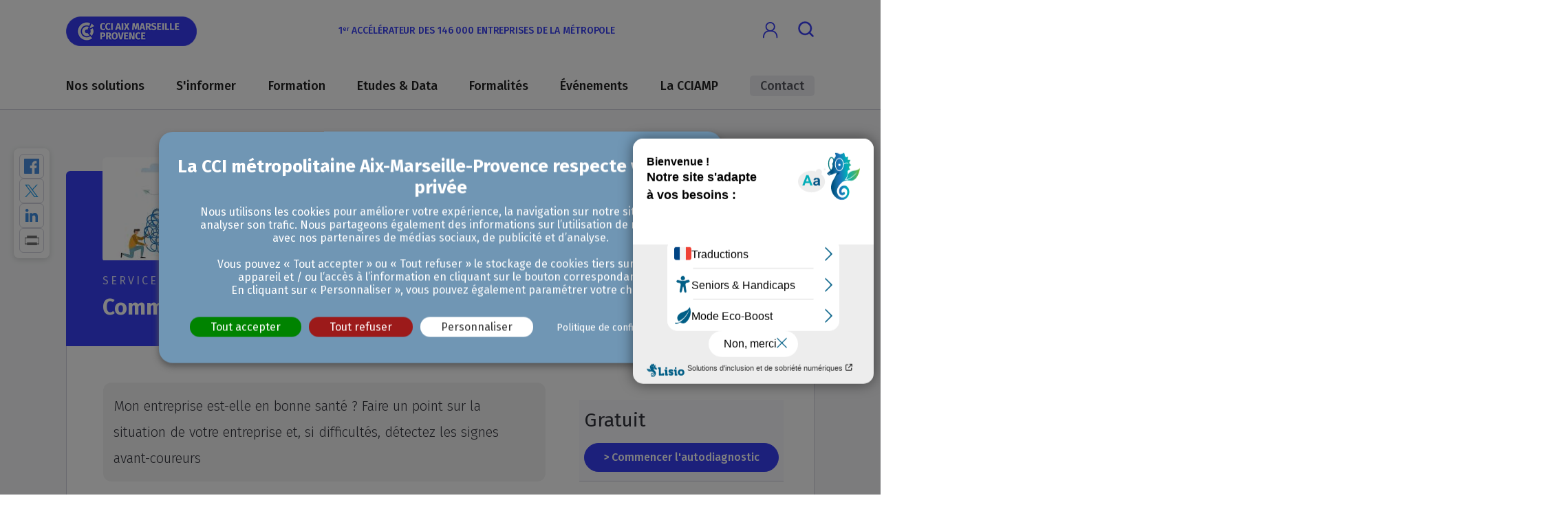

--- FILE ---
content_type: text/html; charset=UTF-8
request_url: https://www.cciamp.com/produit/comment-va-ma-boite
body_size: 17704
content:
<!DOCTYPE html>
<html lang="fr" dir="ltr" prefix="og: https://ogp.me/ns#">

  <head>
    <meta charset="utf-8" />
<noscript><style>form.antibot * :not(.antibot-message) { display: none !important; }</style>
</noscript><meta name="description" content="Mon entreprise est-elle en bonne santé ? Faire un point sur la situation de votre entreprise et, si difficultés, détectez les signes" />
<link rel="canonical" href="https://www.cciamp.com/produit/comment-va-ma-boite" />
<link rel="image_src" href="/sites/g/files/mwbcuj1081/files/2021-01/GettyImages-1180554313.jpg?tstmp=1610461867" />
<meta property="og:url" content="https://www.cciamp.com/produit/comment-va-ma-boite" />
<meta property="og:title" content="Comment va ma boîte ? Faites le test" />
<meta property="og:description" content="Mon entreprise est-elle en bonne santé ? Faire un point sur la situation de votre entreprise et, si difficultés, détectez les signes avant-coureurs" />
<meta property="og:image" content="https://www.cciamp.com/sites/g/files/mwbcuj1081/files/2021-01/GettyImages-1180554313.jpg?tstmp=1610461867" />
<meta name="twitter:card" content="summary_large_image" />
<meta name="twitter:description" content="Mon entreprise est-elle en bonne santé ? Faire un point sur la situation de votre entreprise et, si difficultés, détectez les signes avant-coureurs" />
<meta name="twitter:title" content="Comment va ma boîte ? Faites le test" />
<meta name="twitter:image" content="https://www.cciamp.com/sites/g/files/mwbcuj1081/files/2021-01/GettyImages-1180554313.jpg?tstmp=1610461867" />
<meta name="MobileOptimized" content="width" />
<meta name="HandheldFriendly" content="true" />
<meta name="viewport" content="width=device-width, initial-scale=1.0" />
<style &lt;meta="&lt;meta" name="msvalidate.01" content="6B4C5EDB6C014615809776219F74D364"></style>
<script>
  var _paq = window._paq = window._paq || [];
  /* tracker methods like "setCustomDimension" should be called before "trackPageView" */
  _paq.push(['trackPageView']);
  _paq.push(['enableLinkTracking']);
  (function() {
    var u="https://cciamp.matomo.cloud/";
    _paq.push(['setTrackerUrl', u+'matomo.php']);
    _paq.push(['setSiteId', '1']);
    var d=document, g=d.createElement('script'), s=d.getElementsByTagName('script')[0];
    g.async=true; g.src='https://cdn.matomo.cloud/cciamp.matomo.cloud/matomo.js'; s.parentNode.insertBefore(g,s);
  })();
</script>
<script type="text/javascript">var accesskey="3784";</script>
<script type="text/javascript" src="https://www.numanis.net/accessedition.js" charset="UTF-8"></script>
<script type="text/javascript" async="async" src="https://app.plezi.co/scripts/ossleads_analytics.js?tenant=64b64b85f420876c801ddc83&amp;tw=64b64b90f420876c801ddd33"></script>
<script src="https://www.google.com/recaptcha/api.js" async="async" defer="defer"></script>
<script type="text/javascript">
    (function(c,l,a,r,i,t,y){
        c[a]=c[a]||function(){(c[a].q=c[a].q||[]).push(arguments)};
        t=l.createElement(r);t.async=1;t.src="
https://www.clarity.ms/tag/"+i;
        y=l.getElementsByTagName(r)[0];y.parentNode.insertBefore(t,y);
    })(window, document, "clarity", "script", "oijcme70dg");
</script>
<script &lt;!--="&lt;!--" Matomo="Matomo" Tag="Tag" Manager="Manager" --="--">
>
  var _mtm = window._mtm = window._mtm || [];
  _mtm.push({'mtm.startTime': (new Date().getTime()), 'event': 'mtm.Start'});
  (function() {
    var d=document, g=d.createElement('script'), s=d.getElementsByTagName('script')[0];
    g.async=true; g.src='https://cdn.matomo.cloud/cciamp.matomo.cloud/container_JtMgBb3m.js'; s.parentNode.insertBefore(g,s);
  })();
</script>
<script &lt;!--="&lt;!--" End="End" Matomo="Matomo" Tag="Tag" Manager="Manager" --="--">

<!-- Google Tag Manager -->
>(function(w,d,s,l,i){w[l]=w[l]||[];w[l].push({'gtm.start':
new Date().getTime(),event:'gtm.js'});var f=d.getElementsByTagName(s)[0],
j=d.createElement(s),dl=l!='dataLayer'?'&l='+l:'';j.async=true;j.src=
'https://www.googletagmanager.com/gtm.js?id='+i+dl;f.parentNode.insertBefore(j,f);
})(window,document,'script','dataLayer','GTM-NLFPPW');</script>
<noscript &lt;!--="&lt;!--" End="End" Google="Google" Tag="Tag" Manager="Manager" --="--">

<!-- Google Tag Manager (noscript) -->
><iframe src="https://www.googletagmanager.com/ns.html?id=GTM-NLFPPW"
height="0" width="0" style="display:none;visibility:hidden"></iframe></noscript>
<script &lt;!--="&lt;!--" End="End" Google="Google" Tag="Tag" Manager="Manager" (noscript)="(noscript)" --="--">

 type="text/javascript">
    (function(c,l,a,r,i,t,y){
        c[a]=c[a]||function(){(c[a].q=c[a].q||[]).push(arguments)};
        t=l.createElement(r);t.async=1;t.src="
https://www.clarity.ms/tag/"+i;
        y=l.getElementsByTagName(r)[0];y.parentNode.insertBefore(t,y);
    })(window, document, "clarity", "script", "oijcme70dg");
</script>
<script &lt;meta="&lt;meta" name="msvalidate.01" content="6B4C5EDB6C014615809776219F74D364" /="/">

</script>
<meta http-equiv="x-ua-compatible" content="IE=edge" />
<link rel="icon" href="/sites/g/files/mwbcuj1081/files/favicon_0.ico" type="image/vnd.microsoft.icon" />

    <title>Comment va ma boîte ? Faites le test | CCI métropolitaine Aix-Marseille-Provence</title>
    <link rel="stylesheet" media="all" href="/sites/g/files/mwbcuj1081/files/css/css_0VFhmiYv7xft-_1CjQLmghGfRyfM67OQdzJqBPnw4Ng.css?delta=0&amp;language=fr&amp;theme=cci_basic_edito&amp;include=[base64]" />
<link rel="stylesheet" media="all" href="/sites/g/files/mwbcuj1081/files/css/css_o-UlLvWZ9jjXnbT3jjVCj59D7XAa6OxcqucP3gHFjlI.css?delta=1&amp;language=fr&amp;theme=cci_basic_edito&amp;include=[base64]" />
<link rel="stylesheet" media="all" href="https://fonts.googleapis.com/css?family=Fira+Sans:300,400,500,700&amp;display=swap" />
<link rel="stylesheet" media="all" href="/sites/g/files/mwbcuj1081/files/css/css_v8im678qyBXVUtqEPJ1xhKUFM471ypJ-wm2vyKVsuMg.css?delta=3&amp;language=fr&amp;theme=cci_basic_edito&amp;include=[base64]" />
<link rel="stylesheet" media="print" href="/sites/g/files/mwbcuj1081/files/css/css_7QtiLa6_Bio7dC5jz4jowvaFAtpFY5LGw4L5c6MUizc.css?delta=4&amp;language=fr&amp;theme=cci_basic_edito&amp;include=[base64]" />
<link rel="stylesheet" media="all" href="/sites/g/files/mwbcuj1081/files/css/css_frLASlxQwNRBTKblXCeyUshrgnenNYOiJUBgIOsg-Uk.css?delta=5&amp;language=fr&amp;theme=cci_basic_edito&amp;include=[base64]" />

    <script src="/core/assets/vendor/modernizr/modernizr.min.js?v=3.11.7"></script>

  </head>

<body class="node-produit">
  <script type="text/javascript">(function(v,i,s,a,t){v[t]=v[t]||function(){(v[t].v=v[t].v||[]).push(arguments)};if(!v._visaSettings){v._visaSettings={}}v._visaSettings[a]={v:'1.0',s:a,a:'1',t:t};var b=i.getElementsByTagName('body')[0];var p=i.createElement('script');p.defer=1;p.async=1;p.src=s+'?s='+a;b.appendChild(p)})(window,document,'//app-worker.visitor-analytics.io/main.js','bb879a43-1382-11ef-8f4b-ea58703f3ef6','va')</script>
<script &lt;!--="&lt;!--" 100%="100%" privacy-first="privacy-first" analytics="analytics" --="--">
 async src="https://scripts.simpleanalyticscdn.com/latest.js"></script>
<script></script>

    <div class="dialog-off-canvas-main-canvas" data-off-canvas-main-canvas>
    
<div class="bg-pale-grey-five">
    <div class="overlay"></div>
    <header class="header" id="main-header">
        
        <section id="skip-to-main-content">
    <a href="#main-header" class="visually-hidden focusable">
        <span>Skip to main navigation</span>
    </a>
    <a href="#main-menu" class="visually-hidden focusable">
        <span>Skip to main navigation</span>
    </a>
    <a href="#main-content" class="visually-hidden focusable">
        <span>Aller au contenu principal</span>
    </a>
    <a href="#system-breadcrumb" class="visually-hidden focusable">
        <span>Skip to breadcrumb</span>
    </a>
    <a href="#main-footer" class="visually-hidden focusable">
        <span>Skip to footer</span>
    </a>
</section>
<div class="header__container">
    <div id="block-sitebranding" class="block block-system block-system-branding-block block-sitebranding">
  
    
              <a href="/" title="Accueil" rel="home" class="header__block" itemtype="http://schema.org/Organization">
            <img src="/sites/g/files/mwbcuj1081/files/CCIAMP2020%20Web_CCIAMP%20Bleu253x57%20SB.png" alt="Accueil" class="header__logo" itemprop="logo"/>
        </a>
                        </div>
<div id="block-sitebranding-2" class="block block-system block-system-branding-block block-sitebranding-2">
  
    
                      <div class="header__block">
            <div class="header__slogan">1<sup>er</sup>  accélérateur des 146 000 entreprises de la Métropole</div>
        </div>
    </div>
<div id="block-iconsheader" class="block block-cci-core block-cci-core-header-icons-block block-iconsheader">
  
    
                  
        
      <div class="popin-user-login">
      <div class="js-expandmore" data-hideshow-prefix-class="user">
        <a href="#" role="button" aria-controls="login"
           aria-expanded="false"
           class="js-expandmore-button login">
                      <div class="login__icon">
              <svg xmlns="http://www.w3.org/2000/svg" width="22" height="24" viewBox="0 0 22 24" fill="#373CF5" fill-rule="evenodd">
    <g>
        <path d="M10.694 1.8C7.831 1.8 5.5 4.088 5.5 6.9S7.83 12 10.694 12s5.195-2.288 5.195-5.1-2.33-5.1-5.195-5.1m0 12c-3.874 0-7.027-3.096-7.027-6.9 0-3.804 3.153-6.9 7.027-6.9 3.875 0 7.028 3.096 7.028 6.9 0 3.804-3.153 6.9-7.028 6.9"/>
        <path d="M20.472 23.4a.909.909 0 0 1-.916-.9c0-3.97-1.538-8.7-8.862-8.7-7.323 0-8.86 4.73-8.86 8.7 0 .497-.411.9-.917.9A.909.909 0 0 1 0 22.5C0 15.827 3.898 12 10.694 12c6.797 0 10.695 3.827 10.695 10.5 0 .497-.41.9-.917.9"/>
    </g>
</svg>

            </div>
                  </a>
      </div>
      <div class="js-to_expand popin-user" aria-label="Connexion" id="login" data-hidden="true">
        <div class="popin-user__header">
          <span class="popin-user__icon" aria-hidden="true"></span>
          <div class="popin-user__name">
            Votre compte
          </div>
        </div>
        <div class="popin-user__services">
          <div id="user_login_form_wrapper"><div class="login-form user-form">
  <form class="user-login-form antibot login-form" data-drupal-selector="user-login-form" data-action="/produit/comment-va-ma-boite?destination=/produit/comment-va-ma-boite" action="/antibot" method="post" id="user-login-form" accept-charset="UTF-8">

                <div class="user-form__header">
              <div class="user-login-form__header"><div data-drupal-selector="edit-header" id="edit-header" class="js-form-wrapper form-wrapper">Nouveau sur le site ?&nbsp;<a href="/user/register" class="link register" data-drupal-selector="edit-create-account" id="edit-create-account">Créez votre compte</a></div>
</div>
          </div>
      
      <div class="user-form__hidden-stuff">
          <input autocomplete="off" data-drupal-selector="form-5qqynoamd6zig0fqk9xjndcplmujn2qixs3flrdtxc" type="hidden" name="form_build_id" value="form-_5QqynOAMD6ZIg0Fqk9XjNDcPlMUJn2qixS3FLRdtxc" />

          <input data-drupal-selector="edit-user-login-form" type="hidden" name="form_id" value="user_login_form" />

          
          <input data-drupal-selector="edit-antibot-key" type="hidden" name="antibot_key" value="" />

      </div>

      <div class="user-form__fields">
        <div class="user-form__content">
          <div class="line">
            <div class="js-form-item form-item js-form-type-textfield form-type-textfield js-form-item-name form-item-name">
      <label for="edit-name" class="js-form-required form-required form-label">Adresse de courriel</label>
        <input autocorrect="none" autocapitalize="none" spellcheck="false" autocomplete="username" data-drupal-selector="edit-name" type="text" id="edit-name" name="name" value="" size="15" maxlength="60" class="form-text required" required="required" aria-required="true" />

        </div>

            <div class="js-form-item form-item js-form-type-password form-type-password js-form-item-pass form-item-pass">
      <label for="edit-pass" class="js-form-required form-required form-label">Mot de passe</label>
        <input autocomplete="current-password" onkeypress="if(event.keyCode==13){let loginSubmit = jQuery(&quot;input[name=op]&quot;,this.form);loginSubmit.mousedown();}" data-drupal-selector="edit-pass" type="password" id="edit-pass" name="pass" size="15" maxlength="128" class="form-text required" required="required" aria-required="true" />

        </div>

          </div>
          <div class="line">
            <div data-drupal-selector="edit-actions" class="form-actions js-form-wrapper form-wrapper" id="edit-actions"><input data-drupal-selector="edit-submit" type="submit" id="edit-submit" name="op" value="Se connecter" class="button js-form-submit form-submit btn btn-primary" />
</div>

          </div>

          <div class="user-form__messages">
            <div id="messages_wrapper"><div data-drupal-selector="edit-messages" id="edit-messages" class="js-form-wrapper form-wrapper"><input class="btn btn-outline-primary d-none button js-form-submit form-submit btn-primary" data-drupal-selector="edit-send-back" formnovalidate="formnovalidate" type="submit" id="edit-send-back" name="send_back_email" value="Renvoyer l&#039;email" />
</div>
</div>
          </div>
        </div>
      </div>

                <div class="user-form__footer">
              <div class="user-login-form__footer"><div data-drupal-selector="edit-footer" id="edit-footer" class="js-form-wrapper form-wrapper"><a href="/user/password" class="link password" data-drupal-selector="edit-forgot-password" id="edit-forgot-password">Mot de passe oublié ?</a></div>
</div>
          </div>
        </form>
</div>
</div>
        </div>
      </div>
    </div>
  

                      
        
                <a href="/recherche" title="Recherche"
             id="search" class="header__cta search">
                                          <svg xmlns="http://www.w3.org/2000/svg" width="25" height="25" viewBox="0 0 25 25">
    <path fill="#373CF5" fill-rule="nonzero" stroke="#FFF" stroke-width=".6" d="M23.567 23.546a1.528 1.528 0 0 1-2.173 0l-4.094-4.11a10.104 10.104 0 0 1-6.065 1.992C5.575 21.428 1 16.863 1 11.214 1 5.564 5.574 1 11.21 1c5.635 0 10.234 4.565 10.234 10.214 0 2.27-.732 4.363-1.996 6.052l4.094 4.086c.606.63.606 1.589.025 2.194zM11.21 4.076c-3.968 0-7.177 3.204-7.177 7.163 0 3.96 3.209 7.162 7.177 7.162 3.967 0 7.177-3.203 7.177-7.162 0-3.96-3.21-7.162-7.177-7.162z"/>
</svg>

                                                  </a>
        
  

                            
        
                <a href="/" title="Menu mobile"
             id="burger-menu" class="header__cta burger-menu">
                          <span class="menu-control"
                    aria-hidden="true">Ouvrir ou fermer le menu</span>
                      </a>
        
  

            


  </div>

</div>

        <div id="main-menu" class="main_menu_container">
    <nav aria-labelledby="block-mainnavigation-menu" id="block-mainnavigation" class="navigation block block-menu menu--main block-mainnavigation">
            
  <p class="visually-hidden" id="block-mainnavigation-menu">Main navigation</p>
  

        
    <div class="nav">
        <ul data-region="main_menu" class="nav__wrapper nav__wrapper--first">
                  <li class="nav__item nav__item--expanded">
                            
        
        
    
              <div class="nav__label nav__label--first">
                      <a href="/nos-solutions"
               class="nav__cta" aria-expanded=false aria-haspopup=true  >Nos solutions
            </a>
                  </div>
      
      
                        
  

    
                    <ul class="nav__wrapper nav__wrapper--second">
              <li class="nav__item nav__item--expanded">
                            
        
        
    
              <div class="nav__label nav__label--second">
                      <span class="nav__cta" aria-expanded=false aria-haspopup=true>
                      Entreprendre
                    </span>
                  </div>
      
      
                        
  

    
                    <ul class="nav__wrapper nav__wrapper--third">
              <li class="nav__item">
                            
                  
        
    
              <div class="nav__label nav__label--third">
                      <a href="/vos-besoins/creer-votre-entreprise"
               class="nav__cta"   rel=follow>Créer votre entreprise
            </a>
                  </div>
      
      
                        
  

            </li>
        <li class="nav__item">
                            
                  
        
    
              <div class="nav__label nav__label--third">
                      <a href="/vos-besoins/reprendre-une-entreprise"
               class="nav__cta"   rel=follow>Reprendre une entreprise
            </a>
                  </div>
      
      
                        
  

            </li>
        <li class="nav__item">
                            
                  
        
    
              <div class="nav__label nav__label--third">
                      <a href="/vos-besoins/transmettre-votre-entreprise"
               class="nav__cta"   rel=follow>Transmettre votre entreprise
            </a>
                  </div>
      
      
                        
  

            </li>
      </ul>


            </li>
        <li class="nav__item">
                            
                  
        
    
              <div class="nav__label nav__label--second">
                      <a href="/vos-besoins/developper-votre-reseau"
               class="nav__cta"   rel=follow>Développer mon réseau
            </a>
                  </div>
      
      
                        
  

            </li>
        <li class="nav__item">
                            
                  
        
    
              <div class="nav__label nav__label--second">
                      <a href="/vos-besoins/developper-votre-activite"
               class="nav__cta"   rel=follow>Développer mon activité
            </a>
                  </div>
      
      
                        
  

            </li>
        <li class="nav__item">
                            
                  
        
    
              <div class="nav__label nav__label--second">
                      <a href="/vos-besoins/developpement-durable-et-rse"
               class="nav__cta"   rel=follow>Améliorer mon développement durable et ma RSE
            </a>
                  </div>
      
      
                        
  

            </li>
        <li class="nav__item">
                            
                  
        
    
              <div class="nav__label nav__label--second">
                      <a href="/vos-besoins/financer-mon-entreprise"
               class="nav__cta"   rel=follow>Financer mon entreprise
            </a>
                  </div>
      
      
                        
  

            </li>
        <li class="nav__item">
                            
        
        
    
              <div class="nav__label nav__label--second">
                      <a href="/etre-accompagnee-dans-la-gestion-de-mes-ressources-humaines"
               class="nav__cta"   >Gérer mes Ressources Humaines 
            </a>
                  </div>
      
      
                        
  

            </li>
        <li class="nav__item">
                            
        
        
    
              <div class="nav__label nav__label--second">
                      <a href="/carrefour/me-former-ou-former-mes-equipes"
               class="nav__cta"   >Me former ou former mes équipes
            </a>
                  </div>
      
      
                        
  

            </li>
        <li class="nav__item">
                            
                  
        
    
              <div class="nav__label nav__label--second">
                      <a href="/vos-besoins/reussir-la-transformation-numerique-de-mon-entreprise"
               class="nav__cta"   rel=follow>Transformation numérique et cybersécurité
            </a>
                  </div>
      
      
                        
  

            </li>
        <li class="nav__item nav__item--expanded">
                            
                  
        
    
              <div class="nav__label nav__label--second">
                      <a href="/nos-solutions/decouvrir-nos-offres-de-location-sur-mesure"
               class="nav__cta" aria-expanded=false aria-haspopup=true  rel=follow>Louer nos espaces / Domicilier une entreprise
            </a>
                  </div>
      
      
                        
  

    
                    <ul class="nav__wrapper nav__wrapper--third">
              <li class="nav__item nav__item--collapsed">
                            
                  
        
    
              <div class="nav__label nav__label--third">
                      <a href="/domiciliation-dentreprise"
               class="nav__cta"   rel=follow>Domicilier votre entreprise
            </a>
                  </div>
      
      
                        
  

            </li>
        <li class="nav__item nav__item--collapsed">
                            
                  
        
    
              <div class="nav__label nav__label--third">
                      <a href="/nos-solutions/decouvrir-nos-offres-de-location-sur-mesure"
               class="nav__cta"   rel=follow>Louer des espaces de travail
            </a>
                  </div>
      
      
                        
  

            </li>
      </ul>


            </li>
        <li class="nav__item">
                            
                  
        
    
              <div class="nav__label nav__label--second">
                      <a href="/produits"
               class="nav__cta"   rel=follow>Toutes nos prestations
            </a>
                  </div>
      
      
                        
  

            </li>
      </ul>


            </li>
        <li class="nav__item nav__item--expanded">
                            
        
        
    
              <div class="nav__label nav__label--first">
                      <span class="nav__cta" aria-expanded=false aria-haspopup=true>
                      S&#039;informer
                    </span>
                  </div>
      
      
                        
  

    
                    <ul class="nav__wrapper nav__wrapper--second">
              <li class="nav__item">
                            
        
        
    
              <div class="nav__label nav__label--second">
                      <a href="/actualites"
               class="nav__cta"   >Toute l&#039;actualité économique
            </a>
                  </div>
      
      
                        
  

            </li>
        <li class="nav__item nav__item--expanded">
                            
        
        
    
              <div class="nav__label nav__label--second">
                      <span class="nav__cta" aria-expanded=false aria-haspopup=true>
                      Informations pratiques
                    </span>
                  </div>
      
      
                        
  

    
                    <ul class="nav__wrapper nav__wrapper--third">
              <li class="nav__item">
                            
        
        
    
              <div class="nav__label nav__label--third">
                      <a href="/sinformer/informations-pratiques/cybersecurite-protegez-votre-entreprise"
               class="nav__cta"   >Cybersécurité : protégez votre entreprise
            </a>
                  </div>
      
      
                        
  

            </li>
        <li class="nav__item">
                            
        
        
    
              <div class="nav__label nav__label--third">
                      <a href="/taxe-apprentissage"
               class="nav__cta"   >Taxe d&#039;apprentissage : versez votre taxe aux écoles de la CCIAMP
            </a>
                  </div>
      
      
                        
  

            </li>
      </ul>


            </li>
        <li class="nav__item nav__item--expanded">
                            
        
        
    
              <div class="nav__label nav__label--second">
                      <span class="nav__cta" aria-expanded=false aria-haspopup=true>
                      Informations réglementaires
                    </span>
                  </div>
      
      
                        
  

    
                    <ul class="nav__wrapper nav__wrapper--third">
              <li class="nav__item">
                            
        
        
    
              <div class="nav__label nav__label--third">
                      <a href="/sinformer/informations-reglementaires/la-fin-du-ticket-de-caisse-obligatoire"
               class="nav__cta"   >La fin du ticket de caisse obligatoire
            </a>
                  </div>
      
      
                        
  

            </li>
        <li class="nav__item">
                            
        
        
    
              <div class="nav__label nav__label--third">
                      <a href="/article/le-droit-de-preemption-commerce"
               class="nav__cta"   >Le droit de préemption commerce
            </a>
                  </div>
      
      
                        
  

            </li>
        <li class="nav__item">
                            
        
        
    
              <div class="nav__label nav__label--third">
                      <a href="/sinformer/informations-reglementaires/accessibilite-commerces"
               class="nav__cta"   >Normes d&#039;accessibilité de votre commerce
            </a>
                  </div>
      
      
                        
  

            </li>
        <li class="nav__item">
                            
        
        
    
              <div class="nav__label nav__label--third">
                      <a href="/sinformer/informations-reglementaires/ouvrir-votre-magasin-le-dimanche"
               class="nav__cta"   >Ouvrir votre magasin le dimanche
            </a>
                  </div>
      
      
                        
  

            </li>
        <li class="nav__item">
                            
                  
        
    
              <div class="nav__label nav__label--third">
                      <a href="/sinformer/informations-reglementaires/gestion-des-dechets-pour-les-professionnels"
               class="nav__cta"   rel=follow>Gestion des déchets pour les professionnels
            </a>
                  </div>
      
      
                        
  

            </li>
        <li class="nav__item">
                            
        
        
    
              <div class="nav__label nav__label--third">
                      <a href="/article/la-collecte-des-cartons-change"
               class="nav__cta"   >Commerçants : La collecte des cartons change
            </a>
                  </div>
      
      
                        
  

            </li>
      </ul>


            </li>
        <li class="nav__item">
                            
        
        
    
              <div class="nav__label nav__label--second">
                      <a href="/webinaires"
               class="nav__cta"   >Les replays de nos webinaires
            </a>
                  </div>
      
      
                        
  

            </li>
        <li class="nav__item">
                            
        
        
    
              <div class="nav__label nav__label--second">
                      <a href="/espace-presse"
               class="nav__cta"   >Espace presse
            </a>
                  </div>
      
      
                        
  

            </li>
      </ul>


            </li>
        <li class="nav__item nav__item--expanded">
                            
                  
        
    
              <div class="nav__label nav__label--first">
                      <span class="nav__cta" aria-expanded=false aria-haspopup=true>
                      Formation
                    </span>
                  </div>
      
      
                        
  

    
                    <ul class="nav__wrapper nav__wrapper--second">
              <li class="nav__item">
                            
        
        
    
              <div class="nav__label nav__label--second">
                      <a href="/formation/notre-offre-de-formation-continue-courte-cci-formation"
               class="nav__cta"   >Se former ou former ses collaborateurs
            </a>
                  </div>
      
      
                        
  

            </li>
        <li class="nav__item">
                            
        
        
    
              <div class="nav__label nav__label--second">
                      <a href="/recruter-un-jeune-en-alternance"
               class="nav__cta"   >Recruter en alternance
            </a>
                  </div>
      
      
                        
  

            </li>
        <li class="nav__item">
                            
        
        
    
              <div class="nav__label nav__label--second">
                      <a href="/formation/se-former-en-post-bac"
               class="nav__cta"   >Se former en post-bac
            </a>
                  </div>
      
      
                        
  

            </li>
        <li class="nav__item">
                            
        
        
    
              <div class="nav__label nav__label--second">
                      <a href="/formation/trouver-son-orientation"
               class="nav__cta"   >Trouver son orientation
            </a>
                  </div>
      
      
                        
  

            </li>
        <li class="nav__item">
                            
        
        
    
              <div class="nav__label nav__label--second">
                      <a href="/formation/nos-ecoles-du-superieur"
               class="nav__cta"   >Nos écoles
            </a>
                  </div>
      
      
                        
  

            </li>
      </ul>


            </li>
        <li class="nav__item nav__item--expanded">
                            
                  
        
    
              <div class="nav__label nav__label--first">
                      <span class="nav__cta" aria-expanded=false aria-haspopup=true>
                      Etudes &amp; Data
                    </span>
                  </div>
      
      
                        
  

    
                    <ul class="nav__wrapper nav__wrapper--second">
              <li class="nav__item">
                            
                  
        
    
              <div class="nav__label nav__label--second">
                      <a href="https://www.cciamp.com/actualites?field_taxo_universe_target_id=4216"
               class="nav__cta"   rel=follow>Nos actualités
            </a>
                  </div>
      
      
                        
  

            </li>
        <li class="nav__item">
                            
                  
        
    
              <div class="nav__label nav__label--second">
                      <a href="/etudes-data/veille-strategique"
               class="nav__cta"   rel=follow>Surveiller son environnement économique
            </a>
                  </div>
      
      
                        
  

            </li>
        <li class="nav__item">
                            
                  
        
    
              <div class="nav__label nav__label--second">
                      <a href="/etudes-data/etudes-economiques"
               class="nav__cta"   rel=follow>Analyser son marché et son territoire
            </a>
                  </div>
      
      
                        
  

            </li>
        <li class="nav__item">
                            
                  
        
    
              <div class="nav__label nav__label--second">
                      <a href="/etudes-data/publications"
               class="nav__cta"   rel=follow>Nos publications : études et chiffres clés
            </a>
                  </div>
      
      
                        
  

            </li>
        <li class="nav__item">
                            
                  
        
    
              <div class="nav__label nav__label--second">
                      <a href="/etudes-data/suivre-les-notes-de-conjonctures-economiques"
               class="nav__cta"   rel=follow>Suivre les notes de conjoncture économique
            </a>
                  </div>
      
      
                        
  

            </li>
        <li class="nav__item">
                            
                  
        
    
              <div class="nav__label nav__label--second">
                      <a href="https://www.cciamp.com/produits?field_taxo_profils_target_id_1=All&amp;field_taxo_universe_target_id=4216&amp;type=All&amp;items_per_page=20"
               class="nav__cta"   rel=follow>Nos prestations
            </a>
                  </div>
      
      
                        
  

            </li>
      </ul>


            </li>
        <li class="nav__item nav__item--expanded">
                            
                  
        
    
              <div class="nav__label nav__label--first">
                      <span class="nav__cta" aria-expanded=false aria-haspopup=true>
                      Formalités
                    </span>
                  </div>
      
      
                        
  

    
                    <ul class="nav__wrapper nav__wrapper--second">
              <li class="nav__item">
                            
                  
        
    
              <div class="nav__label nav__label--second">
                      <a href="/article/realiser-mes-formalites-grace-au-cfe-de-la-cciamp"
               class="nav__cta"   rel=follow>Immatriculer, modifier ou radier mon entreprise
            </a>
                  </div>
      
      
                        
  

            </li>
        <li class="nav__item">
                            
                  
        
    
              <div class="nav__label nav__label--second">
                      <a href="/domiciliation-dentreprise"
               class="nav__cta"   rel=follow>Domicilier mon entreprise
            </a>
                  </div>
      
      
                        
  

            </li>
        <li class="nav__item">
                            
                  
        
    
              <div class="nav__label nav__label--second">
                      <a href="/nos-solutions/simplifier-mes-formalites/obtenir-ma-carte-dagent-immobilier"
               class="nav__cta"   rel=follow>Obtenir ma carte d&#039;agent immobilier
            </a>
                  </div>
      
      
                        
  

            </li>
        <li class="nav__item">
                            
                  
        
    
              <div class="nav__label nav__label--second">
                      <a href="/carte-de-commercant-ambulant"
               class="nav__cta"   rel=follow>Obtenir ma carte de commerçant ambulant
            </a>
                  </div>
      
      
                        
  

            </li>
        <li class="nav__item">
                            
                  
        
    
              <div class="nav__label nav__label--second">
                      <a href="/formalites-export"
               class="nav__cta"   rel=follow>Effectuer mes formalités à l&#039;export
            </a>
                  </div>
      
      
                        
  

            </li>
        <li class="nav__item">
                            
        
        
    
              <div class="nav__label nav__label--second">
                      <a href="/carrefour/simplifier-mes-formalites/rediger-un-contrat-dapprentissage"
               class="nav__cta"   >Rédiger un contrat d&#039;apprentissage
            </a>
                  </div>
      
      
                        
  

            </li>
        <li class="nav__item">
                            
                  
        
    
              <div class="nav__label nav__label--second">
                      <a href="/signature-electronique-securisee-chambersign"
               class="nav__cta"   rel=follow>Signer numériquement mes documents
            </a>
                  </div>
      
      
                        
  

            </li>
      </ul>


            </li>
        <li class="nav__item nav__item--expanded">
                            
        
        
    
              <div class="nav__label nav__label--first">
                      <a href="/evenements"
               class="nav__cta" aria-expanded=false aria-haspopup=true  >Événements
            </a>
                  </div>
      
      
                        
  

    
                    <ul class="nav__wrapper nav__wrapper--second">
              <li class="nav__item">
                            
        
        
    
              <div class="nav__label nav__label--second">
                      <a href="/evenements"
               class="nav__cta"   >Tous nos événements
            </a>
                  </div>
      
      
                        
  

            </li>
        <li class="nav__item">
                            
        
        
    
              <div class="nav__label nav__label--second">
                      <a href="/evenements?univers=All&amp;field_categorie_evenement_target_id=4236&amp;field_taxo_territory_target_id=All"
               class="nav__cta"   >Webinaires
            </a>
                  </div>
      
      
                        
  

            </li>
        <li class="nav__item">
                            
        
        
    
              <div class="nav__label nav__label--second">
                      <a href="/evenements?univers=All&amp;field_categorie_evenement_target_id=4241&amp;field_taxo_territory_target_id=All"
               class="nav__cta"   >Ateliers
            </a>
                  </div>
      
      
                        
  

            </li>
        <li class="nav__item">
                            
        
        
    
              <div class="nav__label nav__label--second">
                      <a href="/evenements?univers=All&amp;field_categorie_evenement_target_id=121&amp;field_taxo_territory_target_id=All"
               class="nav__cta"   >Formations
            </a>
                  </div>
      
      
                        
  

            </li>
        <li class="nav__item">
                            
        
        
    
              <div class="nav__label nav__label--second">
                      <a href="/evenements?univers=All&amp;field_categorie_evenement_target_id=4256&amp;field_taxo_territory_target_id=All"
               class="nav__cta"   >Rencontres BtoB / Réseautage
            </a>
                  </div>
      
      
                        
  

            </li>
      </ul>


            </li>
        <li class="nav__item nav__item--expanded">
                            
        
        
    
              <div class="nav__label nav__label--first">
                      <span class="nav__cta" aria-expanded=false aria-haspopup=true>
                      La CCIAMP
                    </span>
                  </div>
      
      
                        
  

    
                    <ul class="nav__wrapper nav__wrapper--second">
              <li class="nav__item">
                            
        
        
    
              <div class="nav__label nav__label--second">
                      <a href="/article/mandature-2021-2026"
               class="nav__cta"   >Mandature 2021-2026
            </a>
                  </div>
      
      
                        
  

            </li>
        <li class="nav__item">
                            
        
        
    
              <div class="nav__label nav__label--second">
                      <a href="/article/le-groupe-cciamp"
               class="nav__cta"   >Le groupe CCIAMP
            </a>
                  </div>
      
      
                        
  

            </li>
        <li class="nav__item">
                            
        
        
    
              <div class="nav__label nav__label--second">
                      <a href="/nos-agences"
               class="nav__cta"   >Nos agences sur le territoire
            </a>
                  </div>
      
      
                        
  

            </li>
        <li class="nav__item">
                            
        
        
    
              <div class="nav__label nav__label--second">
                      <a href="/article/la-force-dun-reseau-au-service-de-lentreprise"
               class="nav__cta"   >La force d&#039;un réseau
            </a>
                  </div>
      
      
                        
  

            </li>
        <li class="nav__item">
                            
        
        
    
              <div class="nav__label nav__label--second">
                      <a href="/la-cciamp/nos-experts-et-expertes"
               class="nav__cta"   >Nos experts et expertes
            </a>
                  </div>
      
      
                        
  

            </li>
        <li class="nav__item">
                            
        
        
    
              <div class="nav__label nav__label--second">
                      <a href="/article/la-cciamp-patrimoine-culturel-et-economique"
               class="nav__cta"   >Le patrimoine culturel
            </a>
                  </div>
      
      
                        
  

            </li>
        <li class="nav__item">
                            
        
        
    
              <div class="nav__label nav__label--second">
                      <a href="/la-cciamp/tous-acteurs-federer-et-porter-la-voix-des-acteurs-economiques"
               class="nav__cta"   >Collectif Tous Acteurs
            </a>
                  </div>
      
      
                        
  

            </li>
        <li class="nav__item">
                            
        
        
    
              <div class="nav__label nav__label--second">
                      <a href="/la-cciamp/marches-publics-ami-et-appels-projets"
               class="nav__cta"   >Marchés publics, AMI et Appels à Projets
            </a>
                  </div>
      
      
                        
  

            </li>
        <li class="nav__item">
                            
        
        
    
              <div class="nav__label nav__label--second">
                      <a href="/article/publications-reglementaires"
               class="nav__cta"   >Publications réglementaires
            </a>
                  </div>
      
      
                        
  

            </li>
        <li class="nav__item">
                            
        
        
    
              <div class="nav__label nav__label--second">
                      <a href="/partenaires"
               class="nav__cta"   >Nos partenaires
            </a>
                  </div>
      
      
                        
  

            </li>
        <li class="nav__item">
                            
        
        
    
              <div class="nav__label nav__label--second">
                      <a href="/recrutement"
               class="nav__cta"   >Nous rejoindre
            </a>
                  </div>
      
      
                        
  

            </li>
      </ul>


            </li>
        <li class="nav__item">
                            
        
        
    
              <div class="nav__label nav__label--first">
                      <a href="/contact"
               class="nav__cta"   >Contact
            </a>
                  </div>
      
      
                        
  

            </li>
          </ul>
    </div>

  </nav>
<nav aria-labelledby="block-mainnavigation-mobile-menu" id="block-mainnavigation-mobile" class="navigation block block-menu menu--main block-mainnavigation-mobile">
            
  <p class="visually-hidden" id="block-mainnavigation-mobile-menu">Main navigation mobile</p>
  

        
    <div type="mainnavigation_mobile" data-region="main_menu" class="nav nav--mobile">
        <ul class="nav__wrapper nav__wrapper--first">
            <li class="nav__user">
                                    <p class="nav__profile">Mon Compte CCI</p>
                    <a class="nav__login"
                       href="/user/login">Se connecter</a>
                            </li>
            <li class="nav__othercci">
                                                    
                            </li>
                                          
                <li class="nav__item nav__item--expanded">
                    <a href="/nos-solutions" id="" class="nav__cta" aria-expanded="false" aria-haspopup="true" data-drupal-link-system-path="carrefour">Nos solutions</a>
                    
                                            

            <ul class="nav__wrapper nav__wrapper--second">
                    <li class="nav__item nav__item--expanded">
                                                        
            
            
                    <a href=""
               class="nav__cta" aria-expanded=false aria-haspopup=true  >Entreprendre
            </a>
        
                    

            <ul class="nav__wrapper nav__wrapper--third">
                    <li class="nav__item">
                                                        
                          
            
                    <a href="/vos-besoins/creer-votre-entreprise"
               class="nav__cta"   rel=follow>Créer votre entreprise
            </a>
        
        
        
            <li class="nav__item">
                                                        
                          
            
                    <a href="/vos-besoins/reprendre-une-entreprise"
               class="nav__cta"   rel=follow>Reprendre une entreprise
            </a>
        
        
        
            <li class="nav__item">
                                                        
                          
            
                    <a href="/vos-besoins/transmettre-votre-entreprise"
               class="nav__cta"   rel=follow>Transmettre votre entreprise
            </a>
        
        
        
      </ul>
        
        
            <li class="nav__item">
                                                        
                          
            
                    <a href="/vos-besoins/developper-votre-reseau"
               class="nav__cta"   rel=follow>Développer mon réseau
            </a>
        
                    

            <ul class="nav__wrapper nav__wrapper--third">
              </ul>
        
        
            <li class="nav__item">
                                                        
                          
            
                    <a href="/vos-besoins/developper-votre-activite"
               class="nav__cta"   rel=follow>Développer mon activité
            </a>
        
                    

            <ul class="nav__wrapper nav__wrapper--third">
              </ul>
        
        
            <li class="nav__item">
                                                        
                          
            
                    <a href="/vos-besoins/developpement-durable-et-rse"
               class="nav__cta"   rel=follow>Améliorer mon développement durable et ma RSE
            </a>
        
                    

            <ul class="nav__wrapper nav__wrapper--third">
              </ul>
        
        
            <li class="nav__item">
                                                        
                          
            
                    <a href="/vos-besoins/financer-mon-entreprise"
               class="nav__cta"   rel=follow>Financer mon entreprise
            </a>
        
                    

            <ul class="nav__wrapper nav__wrapper--third">
              </ul>
        
        
            <li class="nav__item">
                                                        
            
            
                    <a href="/etre-accompagnee-dans-la-gestion-de-mes-ressources-humaines"
               class="nav__cta"   >Gérer mes Ressources Humaines 
            </a>
        
                    

            <ul class="nav__wrapper nav__wrapper--third">
              </ul>
        
        
            <li class="nav__item">
                                                        
            
            
                    <a href="/carrefour/me-former-ou-former-mes-equipes"
               class="nav__cta"   >Me former ou former mes équipes
            </a>
        
                    

            <ul class="nav__wrapper nav__wrapper--third">
              </ul>
        
        
            <li class="nav__item">
                                                        
                          
            
                    <a href="/vos-besoins/reussir-la-transformation-numerique-de-mon-entreprise"
               class="nav__cta"   rel=follow>Transformation numérique et cybersécurité
            </a>
        
                    

            <ul class="nav__wrapper nav__wrapper--third">
              </ul>
        
        
            <li class="nav__item nav__item--expanded">
                                                        
                          
            
                    <a href="/nos-solutions/decouvrir-nos-offres-de-location-sur-mesure"
               class="nav__cta" aria-expanded=false aria-haspopup=true  rel=follow>Louer nos espaces / Domicilier une entreprise
            </a>
        
                    

            <ul class="nav__wrapper nav__wrapper--third">
                    <li class="nav__item nav__item--collapsed">
                                                        
                          
            
                    <a href="/domiciliation-dentreprise"
               class="nav__cta"   rel=follow>Domicilier votre entreprise
            </a>
        
        
        
            <li class="nav__item nav__item--collapsed">
                                                        
                          
            
                    <a href="/nos-solutions/decouvrir-nos-offres-de-location-sur-mesure"
               class="nav__cta"   rel=follow>Louer des espaces de travail
            </a>
        
        
        
      </ul>
        
        
            <li class="nav__item">
                                                        
                          
            
                    <a href="/produits"
               class="nav__cta"   rel=follow>Toutes nos prestations
            </a>
        
                    

            <ul class="nav__wrapper nav__wrapper--third">
              </ul>
        
        
      </ul>
                                    </li>
                                                        
                <li class="nav__item nav__item--expanded">
                    <span id="" class="nav__cta" aria-expanded="false" aria-haspopup="true">S&#039;informer</span>
                    
                                            

            <ul class="nav__wrapper nav__wrapper--second">
                    <li class="nav__item">
                                                        
            
            
                    <a href="/actualites"
               class="nav__cta"   >Toute l&#039;actualité économique
            </a>
        
                    

            <ul class="nav__wrapper nav__wrapper--third">
              </ul>
        
        
            <li class="nav__item nav__item--expanded">
                                                        
            
            
                    <a href=""
               class="nav__cta" aria-expanded=false aria-haspopup=true  >Informations pratiques
            </a>
        
                    

            <ul class="nav__wrapper nav__wrapper--third">
                    <li class="nav__item">
                                                        
            
            
                    <a href="/sinformer/informations-pratiques/cybersecurite-protegez-votre-entreprise"
               class="nav__cta"   >Cybersécurité : protégez votre entreprise
            </a>
        
        
        
            <li class="nav__item">
                                                        
            
            
                    <a href="/taxe-apprentissage"
               class="nav__cta"   >Taxe d&#039;apprentissage : versez votre taxe aux écoles de la CCIAMP
            </a>
        
        
        
      </ul>
        
        
            <li class="nav__item nav__item--expanded">
                                                        
            
            
                    <a href=""
               class="nav__cta" aria-expanded=false aria-haspopup=true  >Informations réglementaires
            </a>
        
                    

            <ul class="nav__wrapper nav__wrapper--third">
                    <li class="nav__item">
                                                        
            
            
                    <a href="/sinformer/informations-reglementaires/la-fin-du-ticket-de-caisse-obligatoire"
               class="nav__cta"   >La fin du ticket de caisse obligatoire
            </a>
        
        
        
            <li class="nav__item">
                                                        
            
            
                    <a href="/article/le-droit-de-preemption-commerce"
               class="nav__cta"   >Le droit de préemption commerce
            </a>
        
        
        
            <li class="nav__item">
                                                        
            
            
                    <a href="/sinformer/informations-reglementaires/accessibilite-commerces"
               class="nav__cta"   >Normes d&#039;accessibilité de votre commerce
            </a>
        
        
        
            <li class="nav__item">
                                                        
            
            
                    <a href="/sinformer/informations-reglementaires/ouvrir-votre-magasin-le-dimanche"
               class="nav__cta"   >Ouvrir votre magasin le dimanche
            </a>
        
        
        
            <li class="nav__item">
                                                        
                          
            
                    <a href="/sinformer/informations-reglementaires/gestion-des-dechets-pour-les-professionnels"
               class="nav__cta"   rel=follow>Gestion des déchets pour les professionnels
            </a>
        
        
        
            <li class="nav__item">
                                                        
            
            
                    <a href="/article/la-collecte-des-cartons-change"
               class="nav__cta"   >Commerçants : La collecte des cartons change
            </a>
        
        
        
      </ul>
        
        
            <li class="nav__item">
                                                        
            
            
                    <a href="/webinaires"
               class="nav__cta"   >Les replays de nos webinaires
            </a>
        
                    

            <ul class="nav__wrapper nav__wrapper--third">
              </ul>
        
        
            <li class="nav__item">
                                                        
            
            
                    <a href="/espace-presse"
               class="nav__cta"   >Espace presse
            </a>
        
                    

            <ul class="nav__wrapper nav__wrapper--third">
              </ul>
        
        
      </ul>
                                    </li>
                                                        
                <li class="nav__item nav__item--expanded">
                    <span rel="follow" class="nav__cta" aria-expanded="false" aria-haspopup="true">Formation</span>
                    
                                            

            <ul class="nav__wrapper nav__wrapper--second">
                    <li class="nav__item">
                                                        
            
            
                    <a href="/formation/notre-offre-de-formation-continue-courte-cci-formation"
               class="nav__cta"   >Se former ou former ses collaborateurs
            </a>
        
                    

            <ul class="nav__wrapper nav__wrapper--third">
              </ul>
        
        
            <li class="nav__item">
                                                        
            
            
                    <a href="/recruter-un-jeune-en-alternance"
               class="nav__cta"   >Recruter en alternance
            </a>
        
                    

            <ul class="nav__wrapper nav__wrapper--third">
              </ul>
        
        
            <li class="nav__item">
                                                        
            
            
                    <a href="/formation/se-former-en-post-bac"
               class="nav__cta"   >Se former en post-bac
            </a>
        
                    

            <ul class="nav__wrapper nav__wrapper--third">
              </ul>
        
        
            <li class="nav__item">
                                                        
            
            
                    <a href="/formation/trouver-son-orientation"
               class="nav__cta"   >Trouver son orientation
            </a>
        
                    

            <ul class="nav__wrapper nav__wrapper--third">
              </ul>
        
        
            <li class="nav__item">
                                                        
            
            
                    <a href="/formation/nos-ecoles-du-superieur"
               class="nav__cta"   >Nos écoles
            </a>
        
                    

            <ul class="nav__wrapper nav__wrapper--third">
              </ul>
        
        
      </ul>
                                    </li>
                                                        
                <li class="nav__item nav__item--expanded">
                    <a href="" rel="follow" class="nav__cta" aria-expanded="false" aria-haspopup="true">Etudes &amp; Data</a>
                    
                                            

            <ul class="nav__wrapper nav__wrapper--second">
                    <li class="nav__item">
                                                        
                          
            
                    <a href="https://www.cciamp.com/actualites?field_taxo_universe_target_id=4216"
               class="nav__cta"   rel=follow>Nos actualités
            </a>
        
                    

            <ul class="nav__wrapper nav__wrapper--third">
              </ul>
        
        
            <li class="nav__item">
                                                        
                          
            
                    <a href="/etudes-data/veille-strategique"
               class="nav__cta"   rel=follow>Surveiller son environnement économique
            </a>
        
                    

            <ul class="nav__wrapper nav__wrapper--third">
              </ul>
        
        
            <li class="nav__item">
                                                        
                          
            
                    <a href="/etudes-data/etudes-economiques"
               class="nav__cta"   rel=follow>Analyser son marché et son territoire
            </a>
        
                    

            <ul class="nav__wrapper nav__wrapper--third">
              </ul>
        
        
            <li class="nav__item">
                                                        
                          
            
                    <a href="/etudes-data/publications"
               class="nav__cta"   rel=follow>Nos publications : études et chiffres clés
            </a>
        
                    

            <ul class="nav__wrapper nav__wrapper--third">
              </ul>
        
        
            <li class="nav__item">
                                                        
                          
            
                    <a href="/etudes-data/suivre-les-notes-de-conjonctures-economiques"
               class="nav__cta"   rel=follow>Suivre les notes de conjoncture économique
            </a>
        
                    

            <ul class="nav__wrapper nav__wrapper--third">
              </ul>
        
        
            <li class="nav__item">
                                                        
                          
            
                    <a href="https://www.cciamp.com/produits?field_taxo_profils_target_id_1=All&amp;field_taxo_universe_target_id=4216&amp;type=All&amp;items_per_page=20"
               class="nav__cta"   rel=follow>Nos prestations
            </a>
        
                    

            <ul class="nav__wrapper nav__wrapper--third">
              </ul>
        
        
      </ul>
                                    </li>
                                                        
                <li class="nav__item nav__item--expanded">
                    <span class="nav__cta" rel="follow" aria-expanded="false" aria-haspopup="true">Formalités</span>
                    
                                            

            <ul class="nav__wrapper nav__wrapper--second">
                    <li class="nav__item">
                                                        
                          
            
                    <a href="/article/realiser-mes-formalites-grace-au-cfe-de-la-cciamp"
               class="nav__cta"   rel=follow>Immatriculer, modifier ou radier mon entreprise
            </a>
        
                    

            <ul class="nav__wrapper nav__wrapper--third">
              </ul>
        
        
            <li class="nav__item">
                                                        
                          
            
                    <a href="/domiciliation-dentreprise"
               class="nav__cta"   rel=follow>Domicilier mon entreprise
            </a>
        
                    

            <ul class="nav__wrapper nav__wrapper--third">
              </ul>
        
        
            <li class="nav__item">
                                                        
                          
            
                    <a href="/nos-solutions/simplifier-mes-formalites/obtenir-ma-carte-dagent-immobilier"
               class="nav__cta"   rel=follow>Obtenir ma carte d&#039;agent immobilier
            </a>
        
                    

            <ul class="nav__wrapper nav__wrapper--third">
              </ul>
        
        
            <li class="nav__item">
                                                        
                          
            
                    <a href="/carte-de-commercant-ambulant"
               class="nav__cta"   rel=follow>Obtenir ma carte de commerçant ambulant
            </a>
        
                    

            <ul class="nav__wrapper nav__wrapper--third">
              </ul>
        
        
            <li class="nav__item">
                                                        
                          
            
                    <a href="/formalites-export"
               class="nav__cta"   rel=follow>Effectuer mes formalités à l&#039;export
            </a>
        
                    

            <ul class="nav__wrapper nav__wrapper--third">
              </ul>
        
        
            <li class="nav__item">
                                                        
            
            
                    <a href="/carrefour/simplifier-mes-formalites/rediger-un-contrat-dapprentissage"
               class="nav__cta"   >Rédiger un contrat d&#039;apprentissage
            </a>
        
                    

            <ul class="nav__wrapper nav__wrapper--third">
              </ul>
        
        
            <li class="nav__item">
                                                        
                          
            
                    <a href="/signature-electronique-securisee-chambersign"
               class="nav__cta"   rel=follow>Signer numériquement mes documents
            </a>
        
                    

            <ul class="nav__wrapper nav__wrapper--third">
              </ul>
        
        
      </ul>
                                    </li>
                                                        
                <li class="nav__item nav__item--expanded">
                    <a href="/evenements" id="" class="nav__cta" aria-expanded="false" aria-haspopup="true" data-drupal-link-system-path="evenements">Événements</a>
                    
                                            

            <ul class="nav__wrapper nav__wrapper--second">
                    <li class="nav__item">
                                                        
            
            
                    <a href="/evenements"
               class="nav__cta"   >Tous nos événements
            </a>
        
                    

            <ul class="nav__wrapper nav__wrapper--third">
              </ul>
        
        
            <li class="nav__item">
                                                        
            
            
                    <a href="/evenements?univers=All&amp;field_categorie_evenement_target_id=4236&amp;field_taxo_territory_target_id=All"
               class="nav__cta"   >Webinaires
            </a>
        
                    

            <ul class="nav__wrapper nav__wrapper--third">
              </ul>
        
        
            <li class="nav__item">
                                                        
            
            
                    <a href="/evenements?univers=All&amp;field_categorie_evenement_target_id=4241&amp;field_taxo_territory_target_id=All"
               class="nav__cta"   >Ateliers
            </a>
        
                    

            <ul class="nav__wrapper nav__wrapper--third">
              </ul>
        
        
            <li class="nav__item">
                                                        
            
            
                    <a href="/evenements?univers=All&amp;field_categorie_evenement_target_id=121&amp;field_taxo_territory_target_id=All"
               class="nav__cta"   >Formations
            </a>
        
                    

            <ul class="nav__wrapper nav__wrapper--third">
              </ul>
        
        
            <li class="nav__item">
                                                        
            
            
                    <a href="/evenements?univers=All&amp;field_categorie_evenement_target_id=4256&amp;field_taxo_territory_target_id=All"
               class="nav__cta"   >Rencontres BtoB / Réseautage
            </a>
        
                    

            <ul class="nav__wrapper nav__wrapper--third">
              </ul>
        
        
      </ul>
                                    </li>
                                                        
                <li class="nav__item nav__item--expanded">
                    <span id="" class="nav__cta" aria-expanded="false" aria-haspopup="true">La CCIAMP</span>
                    
                                            

            <ul class="nav__wrapper nav__wrapper--second">
                    <li class="nav__item">
                                                        
            
            
                    <a href="/article/mandature-2021-2026"
               class="nav__cta"   >Mandature 2021-2026
            </a>
        
                    

            <ul class="nav__wrapper nav__wrapper--third">
              </ul>
        
        
            <li class="nav__item">
                                                        
            
            
                    <a href="/article/le-groupe-cciamp"
               class="nav__cta"   >Le groupe CCIAMP
            </a>
        
                    

            <ul class="nav__wrapper nav__wrapper--third">
              </ul>
        
        
            <li class="nav__item">
                                                        
            
            
                    <a href="/nos-agences"
               class="nav__cta"   >Nos agences sur le territoire
            </a>
        
                    

            <ul class="nav__wrapper nav__wrapper--third">
              </ul>
        
        
            <li class="nav__item">
                                                        
            
            
                    <a href="/article/la-force-dun-reseau-au-service-de-lentreprise"
               class="nav__cta"   >La force d&#039;un réseau
            </a>
        
                    

            <ul class="nav__wrapper nav__wrapper--third">
              </ul>
        
        
            <li class="nav__item">
                                                        
            
            
                    <a href="/la-cciamp/nos-experts-et-expertes"
               class="nav__cta"   >Nos experts et expertes
            </a>
        
                    

            <ul class="nav__wrapper nav__wrapper--third">
              </ul>
        
        
            <li class="nav__item">
                                                        
            
            
                    <a href="/article/la-cciamp-patrimoine-culturel-et-economique"
               class="nav__cta"   >Le patrimoine culturel
            </a>
        
                    

            <ul class="nav__wrapper nav__wrapper--third">
              </ul>
        
        
            <li class="nav__item">
                                                        
            
            
                    <a href="/la-cciamp/tous-acteurs-federer-et-porter-la-voix-des-acteurs-economiques"
               class="nav__cta"   >Collectif Tous Acteurs
            </a>
        
                    

            <ul class="nav__wrapper nav__wrapper--third">
              </ul>
        
        
            <li class="nav__item">
                                                        
            
            
                    <a href="/la-cciamp/marches-publics-ami-et-appels-projets"
               class="nav__cta"   >Marchés publics, AMI et Appels à Projets
            </a>
        
                    

            <ul class="nav__wrapper nav__wrapper--third">
              </ul>
        
        
            <li class="nav__item">
                                                        
            
            
                    <a href="/article/publications-reglementaires"
               class="nav__cta"   >Publications réglementaires
            </a>
        
                    

            <ul class="nav__wrapper nav__wrapper--third">
              </ul>
        
        
            <li class="nav__item">
                                                        
            
            
                    <a href="/partenaires"
               class="nav__cta"   >Nos partenaires
            </a>
        
                    

            <ul class="nav__wrapper nav__wrapper--third">
              </ul>
        
        
            <li class="nav__item">
                                                        
            
            
                    <a href="/recrutement"
               class="nav__cta"   >Nous rejoindre
            </a>
        
                    

            <ul class="nav__wrapper nav__wrapper--third">
              </ul>
        
        
      </ul>
                                    </li>
                                                        
                <li class="nav__item">
                    <a href="/contact" id="" class="nav__cta" aria-expanded="false" aria-haspopup="true" data-drupal-link-system-path="webform/contact">Contact</a>
                    
                                            

            <ul class="nav__wrapper nav__wrapper--second">
              </ul>
                                    </li>
                                  </ul>
    </div>

  </nav>

</div>
    </header>

    
    <main id="main-content" >
            <div data-drupal-messages-fallback class="hidden"></div><div id="block-breadcrumbs" class="container block block-system block-system-breadcrumb-block block-breadcrumbs">
  
    
        <nav class="breadcrumb breadcrumb--grey" aria-labelledby="system-breadcrumb">
    <ol class="breadcrumb__list" itemscope itemtype="http://schema.org/BreadcrumbList">
              <li class="breadcrumb__item" itemprop="itemListElement" itemscope itemtype="http://schema.org/ListItem">
                      <a href="/" title="Accueil" tabindex="0" itemprop="item" class="breadcrumb__cta">
                <span itemprop="name">Accueil</span>
                <meta itemprop="position" content="0">
            </a>
                  </li>
              <li class="breadcrumb__item" itemprop="itemListElement" itemscope itemtype="http://schema.org/ListItem">
                      <a href="/produits" title="Produits" tabindex="0" itemprop="item" class="breadcrumb__cta">
                <span itemprop="name">Produits</span>
                <meta itemprop="position" content="1">
            </a>
                  </li>
              <li class="breadcrumb__item" itemprop="itemListElement" itemscope itemtype="http://schema.org/ListItem">
                      <a href="/produit/comment-va-ma-boite" title="Comment va ma boîte ? Faites le test" tabindex="0" itemprop="item" class="breadcrumb__cta">
                <span itemprop="name">Comment va ma boîte ? Faites le test</span>
                <meta itemprop="position" content="2">
            </a>
                  </li>
          </ol>
  </nav>

  </div>
<div id="block-mainpagecontent" class="block block-system block-system-main-block block-mainpagecontent">
  
    
      
<div class="product product-produit" itemscope itemtype="https://schema.org/Product">
      <div class="product__wrapper product__header">
      <div class="product__left">
                  <div class="product__image">
                          <img loading="lazy" src="/sites/g/files/mwbcuj1081/files/styles/teaser_300_150/public/2021-01/GettyImages-1180554313.jpg?itok=rKx-9HmZ" width="300" height="150" alt="Solutions entreprises" class="image-style-teaser-300-150"/>



    
          </div>
                <div class="product__tag">            <a href="/taxonomy/term/4291" hreflang="fr">Service en ligne</a>
    </div>
        <h1 class="product__title"
            itemprop="name">Comment va ma boîte ? Faites le test</h1>
      </div>
      <div class="product__right">
          



              
    



              
  



              
  



              
      </div>
    </div>
    <div class="product__container">
    <div class="product__wrapper product__content">
      <span class="tac_addtoanyshare addToAny-span-js"></span>
<div class="a2a_kit a2a_kit_size_32 a2a_default_style addToAny-js">
    <a class="a2a_button a2a_button_facebook"
       title="Partagez sur Facebook">
        <img src="/themes/custom/cci_basic_edito/assets/img/facebook.svg"
             class="a2a__icon"
             alt="Partagez sur Facebook">
    </a>
    <a class="a2a_button a2a_button_twitter"
       title="Partagez sur Twitter">
        <img src="/themes/custom/cci_basic_edito/assets/img/twitter.svg"
             class="a2a__icon"
             alt="Partagez sur Twitter">
    </a>
    <a class="a2a_button a2a_button_linkedin"
       title="Partagez sur LinkedIn">
        <img src="/themes/custom/cci_basic_edito/assets/img/linkedin.svg"
             class="a2a__icon"
             alt="Partagez sur LinkedIn">
    </a>
        <a class="a2a_button a2a_button_print"
       title="Imprimez la page">
      <img src="/themes/custom/cci_basic_edito/assets/img/print.svg"
           class="a2a__icon"
           alt="Imprimez">
    </a>
</div>
                  <div class="product__columns">
        <div class="product__left" itemprop="description">
          <div class="product__intro">
            <div class="field field--name-field-chapeau field--type-text-long field--label-hidden field__item"><h2><p>Mon entreprise est-elle en bonne santé ? Faire un point sur la situation de votre entreprise et, si difficultés, détectez les signes avant-coureurs</p>
</h2></div>
      </div>
          <div class="product__paragraph">
                          
      <div class="field field--name-field-paragraphs-left field--type-entity-reference-revisions field--label-hidden field__items">
              <div class="field__item">  <div class="paragraph paragraph--type--editorial paragraph--view-mode--default">
                  <h3 class="field__item titleCKeditor">
        Pour qui ?
      </h3>
  
            <div class="clearfix text-formatted field field--name-field-description field--type-text-long field--label-hidden field__item"><p>&nbsp;</p>

<p>Entreprises : Commerce, TPE, de TPI Industrielle</p>

<ul>
	<li>Santé suite à la crise sanitaire COVID-19 et ses conséquences économiques</li>
	<li>Effectif compris entre 0 et 10 salariés.</li>
</ul>
</div>
      
      </div>
</div>
              <div class="field__item">  <div class="paragraph paragraph--type--editorial paragraph--view-mode--default">
                  <h3 class="field__item titleCKeditor">
        Objectifs
      </h3>
  
            <div class="clearfix text-formatted field field--name-field-description field--type-text-long field--label-hidden field__item"><p>&nbsp;</p>

<h3>Analyser la santé de votre entreprise sur 4 leviers essentiels et se faire accompagner sur :</h3>

<ul>
	<li>votre situation financière,</li>
	<li>votre action commerciale et digitale,</li>
	<li>l’état de vos relations clients/fournisseurs,</li>
	<li>votre situation administrative et comptable</li>
</ul>
</div>
      
      </div>
</div>
              <div class="field__item">  <div class="paragraph paragraph--type--editorial paragraph--view-mode--default">
                  <h3 class="field__item titleCKeditor">
        Contenu de la prestation
      </h3>
  
            <div class="clearfix text-formatted field field--name-field-description field--type-text-long field--label-hidden field__item"><h3>&nbsp;</h3>

<p>Réaliser en ligne une évaluation rapide de la santé de votre entreprise via l’autodiagnostic en ligne "Comment va ma boîte ? Outil d’autoévaluation confidentiel et rapide (en 3 mn)".</p>

<h3>&nbsp;</h3>

<h3><br>
Des résultats immédiats :</h3>

<ul>
	<li>Vous aident à identifier les forces et faiblesses. Selon vos réponses aux questions, vous obtenez un niveau de criticité de votre situation (score de 1 à 4) et des préconisations d’actions à mener</li>
	<li>et en cas de besoin, de contacter votre CCI pour approfondir le diagnostic et vous faire accompagner</li>
</ul>

<p>&nbsp;</p>

<p>&nbsp;</p>

<h3>Livrables client :</h3>

<ul>
	<li>Bénéficier d'un document de synthèse de vos forces et faiblesses avec visualisation graphique</li>
	<li>Se comparer avec la situation des autres entreprises selon votre secteur d’activité ou la taille de votre entreprise (nombre de salariés)</li>
</ul>
</div>
      
      </div>
</div>
              <div class="field__item">  <div class="paragraph paragraph--type--editorial paragraph--view-mode--default">
                  <h3 class="field__item titleCKeditor">
        Vos bénéfices
      </h3>
  
            <div class="clearfix text-formatted field field--name-field-description field--type-text-long field--label-hidden field__item"><p>&nbsp;</p>

<h3>3 bonnes raisons de vous auto-évaluer :</h3>

<ul>
	<li>Évaluer en toute confidentialité la santé économique et financière de votre entreprise</li>
	<li>Disposer d'une analyse sur les forces et faiblesses de votre entreprise</li>
	<li>Bénéficier de l’accompagnement d’experts de l’anticipation et de la gestion des Difficultés</li>
</ul>

<p>&nbsp;</p>

<p>&nbsp;</p>

<h3>Vos avantages :</h3>

<ul>
	<li>Réaliser un auto-diagnostic&nbsp; anonyme, confidentiel et gratuit</li>
	<li>Obtenir une évaluation sur un document de synthèse avec visualisation graphique</li>
	<li>Prise en charge par expert CCIAMP pour un accompagnement et une orientation</li>
</ul>
</div>
      
      </div>
</div>
              <div class="field__item">  <div class="paragraph paragraph--type--editorial paragraph--view-mode--default">
                  <h3 class="field__item titleCKeditor">
        Modalités pratiques
      </h3>
  
            <div class="clearfix text-formatted field field--name-field-description field--type-text-long field--label-hidden field__item"><p>&nbsp;</p>

<ul>
	<li>Délai de réalisation : immédiat</li>
</ul>

<p>&nbsp;</p>

<p><a class="btn btn-lg btn-outline-primary ctaCKeditor external" href="https://commentvamaboite.cciamp.com/CommentVaMaBoite" target="_blank">Commencer l'auto-diagnostic</a></p>
</div>
      
      </div>
</div>
              <div class="field__item">
  <div  class="crossSelling mutiple-content">
          <h2 class="crossSelling__title">
        
            <div class="field field--name-field-cs-title field--type-string field--label-hidden field__item">Vous pourriez aussi être intéressé(e) par</div>
      
      </h2>
              <div class="crossSelling__wrapper slider-adapt" data-slider-auto=true>
                              
<div class=" stamp">
  <a href="/produit/les-aidesfr-0" class="sticker">
    <div class="sticker__wrapper">
                    <h4 class="sticker__tag">
          produit
        </h4>
                  <div class="sticker__content">
                  <div class="sticker__title ellipsis">
            Les-aides.fr
          </div>
                <div class="sticker__body ellipsis-large">
                      
            Toutes les aides en 1 clic pour son projet d’entreprise quel que soit son profil (créateur, repreneur, cédant) ou son secteur d’activité (commerce, industrie, café-hôtel-restaurant, services). 

      
                  </div>
      </div>
      <div class="btn btn-primary">Découvrir ce produit</div>
        <div class="sticker__footer">
                <span class="sticker__session">
                                                                              
  
              
      Contactez votre conseiller
  

    

      •  
                                                                            </span>
        </div>
    </div>
  </a>
</div>

                
<div class=" stamp">
  <a href="/produit/financement-rencontrer-un-conseiller-cci" class="sticker">
    <div class="sticker__wrapper">
                    <h4 class="sticker__tag">
          produit
        </h4>
                  <div class="sticker__content">
                  <div class="sticker__title ellipsis">
            Financement : rencontrer un conseiller CCI
          </div>
                <div class="sticker__body ellipsis-large">
                      
            Un conseil individualisé pour étudier son projet de création / reprise et développement, identifier les financements publics et privés disponibles et être accompagné dans la mise en relation avec les bailleurs de fonds

      
                  </div>
      </div>
      <div class="btn btn-primary">Découvrir ce produit</div>
        <div class="sticker__footer">
                <span class="sticker__session">
                                                                              
  
              
      Contactez votre conseiller
  

    

      •  
                                                                            </span>
        </div>
    </div>
  </a>
</div>

    
              </div>
      </div>


</div>
          </div>
  
                      </div>

          
          
                                      </div>
        <div class="product__right">
          <div class="product__block">
                              
      <div class="product__payment__wrapper">
      
              <div class="price" itemprop="offers" itemscope itemtype="https://schema.org/Offer">
            <span class="product__price">Gratuit</span>
    </div>
      
                                                                      <a href="https://commentvamaboite.cciamp.com/CommentVaMaBoite" class="btn btn--blue" target="">
                              &gt; Commencer l&#039;autodiagnostic
                          </a>
                  
        
                                    </div>
            </div>

                  <div class="product__block">
      



  
            <div class="product__info">
                  <div class="product__label">Référence :</div>
                <div class="product__value" >
                      VW01D014
                  </div>
      </div>
          </div>
      
        <div class="product__block">
      <div class="product__info">
        <div class="product__label">Contact : </div>
        <div class="product__value">
                      <div>
                                            <span>
                <a itemprop="telephone"
                   href="tel:0491393434">04 91 39 34 34</a>
              </span>
                <br>
                                            <span>
                <a href="/cdn-cgi/l/email-protection#6f1c0a1d19060c0a410c03060a011b2f0c0c060e021f410c0002">
                  <span class="__cf_email__" data-cfemail="aad9cfd8dcc3c9cf84c9c6c3cfc4deeac9c9c3cbc7da84c9c5c7">[email&#160;protected]</span>
                </a>
              </span>
                                        </div>
                  </div>
      </div>
    </div>
  
      <div class="product__block">
      



                                                                                                                                                    
            <div class="product__info">
                  <div class="product__label">Informations pratiques :</div>
                <div class="product__value" >
                      
            <div class="field field--name-field-site-web field--type-link field--label-hidden field__item"><a href="http://commentvamaboite.cciamp.com/CommentVaMaBoite" target="_blank">Je commence l&#039;autodiagnostic</a></div>
      
                  </div>
      </div>
          </div>
  
  
  
          </div>
      </div>
    </div>
          </div>
    
            <div class="product__paragraph">
      <p>Modifié le 07/12/2022</p>
    </div>
  </div>

  </div>

    </main>

    
    <div id="surfooter">
    <div class="surfooter__container">
        

  
<div id="block-bannernewsletterresponsive" class="block block-block-content block-block-contentec3d296d-d5c3-4270-a592-08bcd2d28c3e block-bannernewsletterresponsive" style="background : #ffffff;">
  
    
      
            <div class="clearfix text-formatted field field--name-body field--type-text-with-summary field--label-hidden field__item"><p></p><center>
<div id="bannernews">
        <a href="https://lp.cciamp.com/abonnements-newsletters" target="_blank" class="bandeaumail" style="border: none;">
<picture>
                <source media="(min-width: 1200px)" srcset="/sites/g/files/mwbcuj1081/files/2023-01/NEW 2023 1240 x 250.png" class="swiper-lazy"><br>
                <source media="(max-width: 600px)" srcset="/sites/g/files/mwbcuj1081/files/2022-05/banni%C3%A8re%20newsletter%20mobile%20cciamp%20435%20x%20150.png" class="swiper-lazy"><br>
                <img src="/sites/g/files/mwbcuj1081/files/2023-01/NEW 2023 1240 x 250.png" class="swiper-lazy"><br>
            </picture>
        </a>
    </div>
<style>
        a.bandeaumail:hover,
        a.bandeaumail:active,
        a.bandeaumail:focus {
            background: #fff !important;
        }
        a.bandeaumail {
            margin-bottom: 50px;
        }
        #bannernews {
            margin-bottom: 50px;
            margin-top: 30px;
        }
    </style><p></p></center>
</div>
      
  </div>

    </div>
</div>

    <footer class="footer" id="main-footer">
    <div class="footer__container">
        <div id="block-ccisocialnetworkfooter" class="block block-webapp-social block-cci-core-social-network-footer-block block-ccisocialnetworkfooter">
  
    
          <div class="footer-social">
        <ul class="footer-social__list">
                    <li class="footer-social__item">
                <a href="https://www.facebook.com/cciaixmarseilleprovence/" target="_blank" class="footer-social__cta">
                    <img src="/themes/custom/cci_basic_edito/assets/img/facebook_footer_icon.svg" alt="Facebook" title="Facebook" width="22" height="22">
                </a>
            </li>
                    <li class="footer-social__item">
                <a href="https://fr.linkedin.com/company/chambre-de-commerce-et-d%27industrie-marseille-provence" target="_blank" class="footer-social__cta">
                    <img src="/themes/custom/cci_basic_edito/assets/img/linkedin_footer_icon.svg" alt="Linkedin" title="Linkedin" width="18" height="20">
                </a>
            </li>
                    <li class="footer-social__item">
                <a href="https://twitter.com/cci_amp" target="_blank" class="footer-social__cta">
                    <img src="/themes/custom/cci_basic_edito/assets/img/twitter_footer_icon.svg" alt="Twitter" title="Twitter" width="22" height="18">
                </a>
            </li>
                    <li class="footer-social__item">
                <a href="https://www.youtube.com/channel/UCEid02zSeQmoopQTE7syJQQ/featured" target="_blank" class="footer-social__cta">
                    <img src="/themes/custom/cci_basic_edito/assets/img/youtube_footer_icon.svg" alt="Youtube" title="Youtube" width="24" height="17">
                </a>
            </li>
                </ul>
    </div>

  </div>
<div id="block-footer2" class="block block-cci-core block-cci-core-footer-block block-footer2">
  
    
      <div class="footer-column" itemscope itemtype="http://schema.org/Organization">
              <div class="footer-column__item footer-column__item--address">
          <a itemprop="url" href="https://www.cciamp.com/" class="link">
            <meta itemprop="name" content="CCI métropolitaine Aix-Marseille-Provence">
            <strong>CCI métropolitaine Aix-Marseille-Provence</strong>
          </a>
            <div itemprop="address" itemscope
                 itemtype="http://schema.org/PostalAddress">
                <span itemprop="streetAddress">9, la Canebière - CS 21856</span><br>
                <span itemprop="postalCode">13221</span> <span
                        itemprop="addressLocality">Marseille Cedex 01</span>
            </div>
        </div>
      
      <div class="footer-column__item footer-column__item--contact">
                    <p><strong>Ouverture au public</strong><br>
                                <meta itemprop="openingHours"
                        content="Mo, Tu, We, Th, Fr, 08:30-12:30">
                                        Lundi au Vendredi
                                                :
                                                                                <time datetime="08:30">08:30</time>
                      -
                  
                                        <time datetime="12:30">12:30</time>
                                                          et
                                                          <time datetime="13:30">13:30</time>
                      -
                                                          <time datetime="17:00">17:00</time>
                                                            </p><br>
      
                <p><strong>Contact</strong><br>
                          <span><a itemprop="telephone" content="0491393434" href="tel:0491393434" target="_blank" class="link">Tel : 04 91 39 34 34 </a></span><br>
                                      <a href="/cdn-cgi/l/email-protection#74071106021d17115a17181d111a003417171d1519045a171b19" itemprop="email" class="link">E-mail : <span class="__cf_email__" data-cfemail="0a796f787c63696f246966636f647e4a6969636b677a24696567">[email&#160;protected]</span> </a>
                      </p>
      
                <p>&nbsp;</p>

<p><a class="btn btn--white" href="/nos-agences">Voir toutes nos agences</a></p>

<p>&nbsp;</p>

<p><a class="btn btn--white" href="https://lp.cciamp.com/abonnements-newsletters" media_library="Media Library" target="_blank">S'abonner à notre newsletter</a></p>

              </div>
        <div class="footer-column__item footer-column__item--menu">
        
              <ul class="toolbar-menu">
                    <li class="menu-item">
        <a href="/recrutement" id="" data-drupal-link-system-path="node/561866">Recrutement</a>
              </li>
                <li class="menu-item">
        <a href="/la-cciamp/marches-publics-ami-et-appels-projets" id="" data-drupal-link-system-path="node/17336">Marchés publics, AMI et Appels à Projets</a>
              </li>
                <li class="menu-item">
        <a href="/conditions-generales-de-vente" id="" data-drupal-link-system-path="node/17486">CGV</a>
              </li>
                <li class="menu-item">
        <a href="/mentions-legales" id="" data-drupal-link-system-path="node/16536">Mentions légales</a>
              </li>
                <li class="menu-item">
        <a href="/politique-de-protection-des-donnees-personnelles" id="" data-drupal-link-system-path="node/16541">Politique de protection des données personnelles</a>
              </li>
                <li class="menu-item">
        <a href="#nolink" id="js-open-tarteaucitron-panel">Permissions cookies</a>
              </li>
                <li class="menu-item">
        <a href="/contact" id="" data-drupal-link-system-path="webform/contact">Nous contacter</a>
              </li>
        </ul>
  


    </div>
  </div>
  <div class="footer-logo">
    <a href="/" title="Retour à l'accueil">
      <img src="/sites/g/files/mwbcuj1081/files/CCIAMP2020%20Web_CCIAMP%20Bleu253x57%20SB_0.png" alt="Logo CCI France">
    </a>
  </div>

<div class="footer-column footer__print">

      <div class="footer-column__item">
      <a itemprop="name" href="https://www.cciamp.com/" class="link"><strong>CCI métropolitaine Aix-Marseille-Provence</strong></a>
      <div itemprop="address" itemscope
           itemtype="http://schema.org/PostalAddress">
        <span itemprop="streetAddress">9, la Canebière - CS 21856</span><br>
        <span itemprop="postalCode">13221</span> <span
          itemprop="addressLocality">Marseille Cedex 01</span>
      </div>
    </div>
  
      <div class="footer-column__item">
      <p><strong>Contact</strong><br>
                <span><a itemprop="telephone" content="0491393434" href="tel:0491393434" target="_blank" class="link">Tel : 04 91 39 34 34 </a></span>
                <br>
                <a href="/cdn-cgi/l/email-protection#13607661657a70763d707f7a767d675370707a727e633d707c7e" itemprop="email" class="link">E-mail : <span class="__cf_email__" data-cfemail="51223423273832347f323d38343f2511323238303c217f323e3c">[email&#160;protected]</span> </a>
              </p>
    </div>
  
  
      <div class="footer-column__item">
      <a href="/" title="Retour à l'accueil">
        <img src="/sites/g/files/mwbcuj1081/files/CCIAMP2020%20Web_CCIAMP%20Bleu253x57%20SB_0.png" alt="Logo CCI France">
      </a>
    </div>
  </div>

  </div>

    </div>
</footer>

</div>

  </div>

  
  <script data-cfasync="false" src="/cdn-cgi/scripts/5c5dd728/cloudflare-static/email-decode.min.js"></script><script type="application/json" data-drupal-selector="drupal-settings-json">{"path":{"baseUrl":"\/","pathPrefix":"","currentPath":"node\/19921","currentPathIsAdmin":false,"isFront":false,"currentLanguage":"fr"},"pluralDelimiter":"\u0003","suppressDeprecationErrors":true,"ajaxPageState":{"libraries":"[base64]","theme":"cci_basic_edito","theme_token":null},"ajaxTrustedUrl":{"form_action_p_pvdeGsVG5zNF_XLGPTvYSKCf43t8qZYSwcfZl2uzM":true,"\/produit\/comment-va-ma-boite?ajax_form=1":true},"tacjs":{"dialog":{"privacyUrl":"https:\/\/www.cciamp.com\/politique-de-protection-des-donnees-personnelles","bodyPosition":"bottom","hashtag":"#nolink","cookieName":"tarteaucitron","orientation":"middle","serviceDefaultState":"wait","showAlertSmall":false,"cookieslist":false,"showIcon":false,"iconSrc":"","iconPosition":"BottomRight","adblocker":false,"DenyAllCta":true,"AcceptAllCta":true,"highPrivacy":true,"handleBrowserDNTRequest":false,"removeCredit":true,"moreInfoLink":false,"useExternalCss":true,"useExternalJs":true,"cookieDomain":"","readmoreLink":"","mandatory":true,"closePopup":false,"customCloserId":""},"services":{"myfeelback":{"status":false,"languages":[],"readMore":"","readmoreLink":"","needConsent":false},"doubleclick":{"status":false,"languages":[],"readMore":"","readmoreLink":"","needConsent":false},"userpilot":{"status":false,"languages":[],"readMore":"","readmoreLink":"","needConsent":false},"piwikpro":{"status":false,"languages":[],"readMore":"","readmoreLink":"","needConsent":false},"pinterestpixel":{"status":false,"languages":[],"readMore":"","readmoreLink":"","needConsent":false},"elfsight":{"status":false,"languages":[],"readMore":"","readmoreLink":"","needConsent":false},"plezi":{"status":true,"languages":[],"readMore":"","readmoreLink":"","needConsent":true},"smartsupp":{"status":false,"languages":[],"readMore":"","readmoreLink":"","needConsent":false},"sharpspring":{"status":false,"languages":[],"readMore":"","readmoreLink":"","needConsent":false},"pardot":{"status":false,"languages":[],"readMore":"","readmoreLink":"","needConsent":false},"openwebanalytics":{"status":false,"languages":[],"readMore":"","readmoreLink":"","needConsent":false},"xandr":{"status":false,"languages":[],"readMore":"","readmoreLink":"","needConsent":false},"xandrsegment":{"status":false,"languages":[],"readMore":"","readmoreLink":"","needConsent":false},"xandrconversion":{"status":false,"languages":[],"readMore":"","readmoreLink":"","needConsent":false},"helloasso":{"status":false,"languages":[],"readMore":"","readmoreLink":"","needConsent":false},"podcloud":{"status":false,"languages":[],"readMore":"","readmoreLink":"","needConsent":false},"facebookpost":{"status":false,"languages":[],"readMore":"","readmoreLink":"","needConsent":false},"amplitude":{"status":false,"languages":[],"readMore":"","readmoreLink":"","needConsent":false},"abtasty":{"status":false,"languages":[],"readMore":"","readmoreLink":"","needConsent":false},"metrica":{"status":false,"languages":[],"readMore":"","readmoreLink":"","needConsent":false},"addthis":{"status":false,"languages":[],"readMore":"","readmoreLink":"","needConsent":false},"addtoanyfeed":{"status":false,"languages":[],"readMore":"","readmoreLink":"","needConsent":false},"addtoanyshare":{"status":true,"languages":[],"readMore":"","readmoreLink":"","needConsent":false},"aduptech_ads":{"status":false,"languages":[],"readMore":"","readmoreLink":"","needConsent":false},"aduptech_conversion":{"status":false,"languages":[],"readMore":"","readmoreLink":"","needConsent":false},"aduptech_retargeting":{"status":false,"languages":[],"readMore":"","readmoreLink":"","needConsent":false},"alexa":{"status":false,"languages":[],"readMore":"","readmoreLink":"","needConsent":false},"amazon":{"status":false,"languages":[],"readMore":"","readmoreLink":"","needConsent":false},"calameo":{"status":true,"languages":[],"readMore":"","readmoreLink":"","needConsent":true},"clicky":{"status":false,"languages":[],"readMore":"","readmoreLink":"","needConsent":false},"clicmanager":{"status":false,"languages":[],"readMore":"","readmoreLink":"","needConsent":false},"compteur":{"status":false,"languages":[],"readMore":"","readmoreLink":"","needConsent":false},"contentsquare":{"status":false,"languages":[],"readMore":"","readmoreLink":"","needConsent":false},"crazyegg":{"status":false,"languages":[],"readMore":"","readmoreLink":"","needConsent":false},"clarity":{"status":false,"languages":[],"readMore":"","readmoreLink":"","needConsent":false},"criteo":{"status":false,"languages":[],"readMore":"","readmoreLink":"","needConsent":false},"criteoonetag":{"status":false,"languages":[],"readMore":"","readmoreLink":"","needConsent":false},"artetv":{"status":false,"languages":[],"readMore":"","readmoreLink":"","needConsent":false},"dailymotion":{"status":false,"languages":[],"readMore":"","readmoreLink":"","needConsent":false},"datingaffiliation":{"status":false,"languages":[],"readMore":"","readmoreLink":"","needConsent":false},"datingaffiliationpopup":{"status":false,"languages":[],"readMore":"","readmoreLink":"","needConsent":false},"deezer":{"status":false,"languages":[],"readMore":"","readmoreLink":"","needConsent":false},"leadforensics":{"status":false,"languages":[],"readMore":"","readmoreLink":"","needConsent":false},"disqus":{"status":false,"languages":[],"readMore":"","readmoreLink":"","needConsent":false},"ekomi":{"status":false,"languages":[],"readMore":"","readmoreLink":"","needConsent":false},"etracker":{"status":false,"languages":[],"readMore":"","readmoreLink":"","needConsent":false},"facebook":{"status":false,"languages":[],"readMore":"","readmoreLink":"","needConsent":false},"facebooklikebox":{"status":false,"languages":[],"readMore":"","readmoreLink":"","needConsent":false},"facebookcomment":{"status":false,"languages":[],"readMore":"","readmoreLink":"","needConsent":false},"ferank":{"status":false,"languages":[],"readMore":"","readmoreLink":"","needConsent":false},"pingdom":{"status":false,"languages":[],"readMore":"","readmoreLink":"","needConsent":false},"simpleanalytics":{"status":false,"languages":[],"readMore":"","readmoreLink":"","needConsent":false},"stonly":{"status":false,"languages":[],"readMore":"","readmoreLink":"","needConsent":false},"ferankpub":{"status":false,"languages":[],"readMore":"","readmoreLink":"","needConsent":false},"getplus":{"status":false,"languages":[],"readMore":"","readmoreLink":"","needConsent":false},"gplus":{"status":false,"languages":[],"readMore":"","readmoreLink":"","needConsent":false},"gplusbadge":{"status":false,"languages":[],"readMore":"","readmoreLink":"","needConsent":false},"adsense":{"status":false,"languages":[],"readMore":"","readmoreLink":"","needConsent":false},"googlepartners":{"status":false,"languages":[],"readMore":"","readmoreLink":"","needConsent":false},"adsensesearchform":{"status":false,"languages":[],"readMore":"","readmoreLink":"","needConsent":false},"adsensesearchresult":{"status":false,"languages":[],"readMore":"","readmoreLink":"","needConsent":false},"googleadwordsconversion":{"status":false,"languages":[],"readMore":"","readmoreLink":"","needConsent":false},"googleadwordsremarketing":{"status":false,"languages":[],"readMore":"","readmoreLink":"","needConsent":false},"gajs":{"status":false,"languages":[],"readMore":"","readmoreLink":"","needConsent":false},"analytics":{"status":true,"languages":[],"readMore":"","readmoreLink":"","needConsent":true},"gtag":{"status":true,"languages":[],"readMore":"","readmoreLink":"","needConsent":true},"firebase":{"status":false,"languages":[],"readMore":"","readmoreLink":"","needConsent":false},"genially":{"status":false,"languages":[],"readMore":"","readmoreLink":"","needConsent":false},"googlemaps":{"status":false,"languages":[],"readMore":"","readmoreLink":"","needConsent":false},"googlemapssearch":{"status":false,"languages":[],"readMore":"","readmoreLink":"","needConsent":false},"openstreetmap":{"status":false,"languages":[],"readMore":"","readmoreLink":"","needConsent":false},"geoportail":{"status":false,"languages":[],"readMore":"","readmoreLink":"","needConsent":false},"googletagmanager":{"status":true,"languages":[],"readMore":"","readmoreLink":"","needConsent":true},"multiplegoogletagmanager":{"status":false,"languages":[],"readMore":"","readmoreLink":"","needConsent":false},"googlefonts":{"status":false,"languages":[],"readMore":"","readmoreLink":"","needConsent":false},"hubspot":{"status":false,"languages":[],"readMore":"","readmoreLink":"","needConsent":false},"instagram":{"status":false,"languages":[],"readMore":"","readmoreLink":"","needConsent":false},"jsapi":{"status":false,"languages":[],"readMore":"","readmoreLink":"","needConsent":false},"twitterwidgetsapi":{"status":false,"languages":[],"readMore":"","readmoreLink":"","needConsent":false},"recaptcha":{"status":false,"languages":[],"readMore":"","readmoreLink":"","needConsent":false},"linkedin":{"status":false,"languages":[],"readMore":"","readmoreLink":"","needConsent":false},"mautic":{"status":false,"languages":[],"readMore":"","readmoreLink":"","needConsent":false},"microsoftcampaignanalytics":{"status":false,"languages":[],"readMore":"","readmoreLink":"","needConsent":false},"onesignal":{"status":false,"languages":[],"readMore":"","readmoreLink":"","needConsent":false},"pinterest":{"status":false,"languages":[],"readMore":"","readmoreLink":"","needConsent":false},"prelinker":{"status":false,"languages":[],"readMore":"","readmoreLink":"","needConsent":false},"prezi":{"status":false,"languages":[],"readMore":"","readmoreLink":"","needConsent":false},"pubdirecte":{"status":false,"languages":[],"readMore":"","readmoreLink":"","needConsent":false},"purechat":{"status":false,"languages":[],"readMore":"","readmoreLink":"","needConsent":false},"intercomChat":{"status":false,"languages":[],"readMore":"","readmoreLink":"","needConsent":false},"shareaholic":{"status":false,"languages":[],"readMore":"","readmoreLink":"","needConsent":false},"shareasale":{"status":false,"languages":[],"readMore":"","readmoreLink":"","needConsent":false},"sharethis":{"status":false,"languages":[],"readMore":"","readmoreLink":"","needConsent":false},"slideshare":{"status":false,"languages":[],"readMore":"","readmoreLink":"","needConsent":false},"soundcloud":{"status":false,"languages":[],"readMore":"","readmoreLink":"","needConsent":false},"spotify":{"status":false,"languages":[],"readMore":"","readmoreLink":"","needConsent":false},"statcounter":{"status":false,"languages":[],"readMore":"","readmoreLink":"","needConsent":false},"timelinejs":{"status":false,"languages":[],"readMore":"","readmoreLink":"","needConsent":false},"tagcommander":{"status":false,"languages":[],"readMore":"","readmoreLink":"","needConsent":false},"typekit":{"status":false,"languages":[],"readMore":"","readmoreLink":"","needConsent":false},"twenga":{"status":false,"languages":[],"readMore":"","readmoreLink":"","needConsent":false},"twitter":{"status":false,"languages":[],"readMore":"","readmoreLink":"","needConsent":false},"twitterembed":{"status":false,"languages":[],"readMore":"","readmoreLink":"","needConsent":false},"twittertimeline":{"status":false,"languages":[],"readMore":"","readmoreLink":"","needConsent":false},"twitteruwt":{"status":false,"languages":[],"readMore":"","readmoreLink":"","needConsent":true},"uservoice":{"status":false,"languages":[],"readMore":"","readmoreLink":"","needConsent":false},"vimeo":{"status":false,"languages":[],"readMore":"","readmoreLink":"","needConsent":false},"visualrevenue":{"status":false,"languages":[],"readMore":"","readmoreLink":"","needConsent":false},"verizondottag":{"status":false,"languages":[],"readMore":"","readmoreLink":"","needConsent":false},"vshop":{"status":false,"languages":[],"readMore":"","readmoreLink":"","needConsent":false},"wysistat":{"status":false,"languages":[],"readMore":"","readmoreLink":"","needConsent":false},"xiti":{"status":false,"languages":[],"readMore":"","readmoreLink":"","needConsent":false},"atinternet":{"status":false,"languages":[],"readMore":"","readmoreLink":"","needConsent":false},"youtube":{"status":true,"languages":[],"readMore":"","readmoreLink":"","needConsent":true},"zopim":{"status":false,"languages":[],"readMore":"","readmoreLink":"","needConsent":false},"kameleoon":{"status":false,"languages":[],"readMore":"","readmoreLink":"","needConsent":false},"linkedininsighttag":{"status":false,"languages":[],"readMore":"","readmoreLink":"","needConsent":true},"facebookpixel":{"status":true,"languages":[],"readMore":"","readmoreLink":"","needConsent":true},"issuu":{"status":false,"languages":[],"readMore":"","readmoreLink":"","needConsent":false},"webmecanik":{"status":false,"languages":[],"readMore":"","readmoreLink":"","needConsent":false},"multiplegtag":{"status":false,"languages":[],"readMore":"","readmoreLink":"","needConsent":false},"koban":{"status":false,"languages":[],"readMore":"","readmoreLink":"","needConsent":false},"matomo":{"status":false,"languages":[],"readMore":"","readmoreLink":"","needConsent":false},"matomocloud":{"status":false,"languages":[],"readMore":"","readmoreLink":"","needConsent":false},"hotjar":{"status":false,"languages":[],"readMore":"","readmoreLink":"","needConsent":false},"bingads":{"status":false,"languages":[],"readMore":"","readmoreLink":"","needConsent":false},"adform":{"status":false,"languages":[],"readMore":"","readmoreLink":"","needConsent":false},"activecampaign":{"status":false,"languages":[],"readMore":"","readmoreLink":"","needConsent":false},"tawkto":{"status":false,"languages":[],"readMore":"","readmoreLink":"","needConsent":false},"getquanty":{"status":false,"languages":[],"readMore":"","readmoreLink":"","needConsent":false},"youtubeapi":{"status":false,"languages":[],"readMore":"","readmoreLink":"","needConsent":false},"faciliti":{"status":false,"languages":[],"readMore":"","readmoreLink":"","needConsent":false},"userlike":{"status":false,"languages":[],"readMore":"","readmoreLink":"","needConsent":false},"adobeanalytics":{"status":false,"languages":[],"readMore":"","readmoreLink":"","needConsent":false},"woopra":{"status":false,"languages":[],"readMore":"","readmoreLink":"","needConsent":false},"ausha":{"status":true,"languages":[],"readMore":"","readmoreLink":"","needConsent":true},"visiblee":{"status":false,"languages":[],"readMore":"","readmoreLink":"","needConsent":false},"bandcamp":{"status":false,"languages":[],"readMore":"","readmoreLink":"","needConsent":false},"discord":{"status":false,"languages":[],"readMore":"","readmoreLink":"","needConsent":false},"maps_noapi":{"status":false,"languages":[],"readMore":"","readmoreLink":"","needConsent":false},"hcaptcha":{"status":false,"languages":[],"readMore":"","readmoreLink":"","needConsent":false},"fculture":{"status":false,"languages":[],"readMore":"","readmoreLink":"","needConsent":false},"acast":{"status":false,"languages":[],"readMore":"","readmoreLink":"","needConsent":false},"mixcloud":{"status":false,"languages":[],"readMore":"","readmoreLink":"","needConsent":false},"gagenda":{"status":false,"languages":[],"readMore":"","readmoreLink":"","needConsent":false},"gdocs":{"status":false,"languages":[],"readMore":"","readmoreLink":"","needConsent":false},"gsheets":{"status":false,"languages":[],"readMore":"","readmoreLink":"","needConsent":false},"gslides":{"status":false,"languages":[],"readMore":"","readmoreLink":"","needConsent":false},"gforms":{"status":false,"languages":[],"readMore":"","readmoreLink":"","needConsent":false},"goptimize":{"status":false,"languages":[],"readMore":"","readmoreLink":"","needConsent":false},"marketomunchkin":{"status":false,"languages":[],"readMore":"","readmoreLink":"","needConsent":false},"outbrain":{"status":false,"languages":[],"readMore":"","readmoreLink":"","needConsent":false},"affilae":{"status":false,"languages":[],"readMore":"","readmoreLink":"","needConsent":false},"canalu":{"status":false,"languages":[],"readMore":"","readmoreLink":"","needConsent":false},"webtvnu":{"status":false,"languages":[],"readMore":"","readmoreLink":"","needConsent":false},"studizz":{"status":false,"languages":[],"readMore":"","readmoreLink":"","needConsent":false},"meteofrance":{"status":false,"languages":[],"readMore":"","readmoreLink":"","needConsent":false},"m6meteo":{"status":false,"languages":[],"readMore":"","readmoreLink":"","needConsent":false},"mtcaptcha":{"status":false,"languages":[],"readMore":"","readmoreLink":"","needConsent":false},"archive":{"status":false,"languages":[],"readMore":"","readmoreLink":"","needConsent":false},"gallica":{"status":false,"languages":[],"readMore":"","readmoreLink":"","needConsent":false},"crisp":{"status":false,"languages":[],"readMore":"","readmoreLink":"","needConsent":false},"microanalytics":{"status":false,"languages":[],"readMore":"","readmoreLink":"","needConsent":false},"facebookcustomerchat":{"status":false,"languages":[],"readMore":"","readmoreLink":"","needConsent":false},"weborama":{"status":false,"languages":[],"readMore":"","readmoreLink":"","needConsent":false},"adsenseauto":{"status":false,"languages":[],"readMore":"","readmoreLink":"","needConsent":false},"adsensesearch":{"status":false,"languages":[],"readMore":"","readmoreLink":"","needConsent":false},"antvoice":{"status":false,"languages":[],"readMore":"","readmoreLink":"","needConsent":false},"googleads":{"status":false,"languages":[],"readMore":"","readmoreLink":"","needConsent":false},"klaviyo":{"status":false,"languages":[],"readMore":"","readmoreLink":"","needConsent":false},"kwanko":{"status":false,"languages":[],"readMore":"","readmoreLink":"","needConsent":false},"plausible":{"status":false,"languages":[],"readMore":"","readmoreLink":"","needConsent":false},"snapchat":{"status":false,"languages":[],"readMore":"","readmoreLink":"","needConsent":false},"tiktok":{"status":false,"languages":[],"readMore":"","readmoreLink":"","needConsent":false},"wysistathightrack":{"status":false,"languages":[],"readMore":"","readmoreLink":"","needConsent":false},"arcio":{"status":false,"languages":[],"readMore":"","readmoreLink":"","needConsent":false},"matomotm":{"status":false,"languages":[],"readMore":"","readmoreLink":"","needConsent":false},"robofabrica":{"status":false,"languages":[],"readMore":"","readmoreLink":"","needConsent":false},"serviceperso":{"status":false,"languages":[],"readMore":"","readmoreLink":"","needConsent":false},"trustpilot":{"status":false,"languages":[],"readMore":"","readmoreLink":"","needConsent":false},"ubib":{"status":false,"languages":[],"readMore":"","readmoreLink":"","needConsent":false},"videas":{"status":false,"languages":[],"readMore":"","readmoreLink":"","needConsent":false}},"user":{"analyticsUa":"UA-5119925-1","googletagmanagerId":"GTM-NLFPPW","twitteruwtId":"18ce53x5am7","linkedininsighttag":"502574769","facebookpixelId":"10150169466825249","gtagUa":"G-H5C7QTR8MY"},"texts":{"middleBarHead":"La CCI m\u00e9tropolitaine Aix-Marseille-Provence respecte votre vie priv\u00e9e","alertBigPrivacy":"Nous utilisons les cookies pour am\u00e9liorer votre exp\u00e9rience, la navigation sur notre site et pour analyser son trafic. Nous partageons \u00e9galement des informations sur l\u2019utilisation de notre site avec nos partenaires de m\u00e9dias sociaux, de publicit\u00e9 et d\u2019analyse. \u003Cbr\u003E\u003Cbr\u003EVous pouvez \u00ab Tout accepter \u00bb ou \u00ab Tout refuser \u00bb le stockage de cookies tiers sur votre appareil et \/ ou l\u2019acc\u00e8s \u00e0 l\u2019information en cliquant sur le bouton correspondant. \u003Cbr\u003EEn cliquant sur \u00ab Personnaliser \u00bb, vous pouvez \u00e9galement param\u00e9trer votre choix."},"expire":null},"field_commerce":{"16631":{"id":"16631","session_id":"19921","old_stock":0}},"webapp_block_webchat":{"id_prod":1,"cci_ip":"46.218.81.244","isicom_server":"webc.ccimp.com"},"antibot":{"forms":{"user-login-form":{"id":"user-login-form","key":"ygYNRpTdKliY3EueVsFuS9vnbbfYFHT1s73G2aTokns"}}},"ajax":{"edit-submit":{"callback":[{},"ajaxifySubmitFormLoginCallback"],"wrapper":"user_login_form_wrapper","effect":"fade","event":"mousedown","keypress":true,"prevent":"click","url":"\/produit\/comment-va-ma-boite?ajax_form=1","httpMethod":"POST","dialogType":"ajax","submit":{"_triggering_element_name":"op","_triggering_element_value":"Se connecter"}},"edit-send-back":{"callback":[{},"ajaxCallback"],"wrapper":"messages_wrapper","event":"mousedown","keypress":true,"prevent":"click","url":"\/produit\/comment-va-ma-boite?ajax_form=1","httpMethod":"POST","dialogType":"ajax","submit":{"_triggering_element_name":"send_back_email","_triggering_element_value":"Renvoyer l\u0027email"}}},"user":{"uid":0,"permissionsHash":"0cc1a17ddd079bb8f8d6b4378a4f86c6b8aebfee4dbe257fc3085e2b0f2d0de2"}}</script>
<script src="/sites/g/files/mwbcuj1081/files/js/js_RlSUqxft3rZk7zDnHvdWI_Q08a6ThE_hrYWwgGKWrh4.js?scope=footer&amp;delta=0&amp;language=fr&amp;theme=cci_basic_edito&amp;include=[base64]"></script>

</body>

</html>


--- FILE ---
content_type: text/css
request_url: https://www.cciamp.com/sites/g/files/mwbcuj1081/files/css/css_0VFhmiYv7xft-_1CjQLmghGfRyfM67OQdzJqBPnw4Ng.css?delta=0&language=fr&theme=cci_basic_edito&include=eJxlUNGOwyAM-6GuSPdDKNC0y0oJSsJVu68_NrbeTX3Cso0xhmwU2Bz0c5xZtiFG8gGUoseJjF1U7UhO0kwCCllPwpI4QLqo3RPl5SQXoWxPtgcTJPfw4hDXznjKE2YLiePq_uEhJlC9u5aGb7yhKizYWrCgy-0PkOgHhwICi0C5qpukFkjjHzPWXGpIpFecBr2r4dYzDeJNnYEYQo1kwnm86bBjgFJ85G1Difhqe7C5XTP3nO_geCX8DLo040zLYRFu0yqmx0b--8sd9d6OIjzVaH2ltmDOKJ9PV0XxO8s6J9679AuYBrjD
body_size: 13831
content:
/* @license GPL-2.0-or-later https://www.drupal.org/licensing/faq */
.ui-helper-hidden{display:none;}.ui-helper-hidden-accessible{border:0;clip:rect(0 0 0 0);height:1px;margin:-1px;overflow:hidden;padding:0;position:absolute;width:1px;}.ui-helper-reset{margin:0;padding:0;border:0;outline:0;line-height:1.3;text-decoration:none;font-size:100%;list-style:none;}.ui-helper-clearfix:before,.ui-helper-clearfix:after{content:"";display:table;border-collapse:collapse;}.ui-helper-clearfix:after{clear:both;}.ui-helper-zfix{width:100%;height:100%;top:0;left:0;position:absolute;opacity:0;}.ui-front{z-index:100;}.ui-state-disabled{cursor:default !important;pointer-events:none;}.ui-icon{display:inline-block;vertical-align:middle;margin-top:-.25em;position:relative;text-indent:-99999px;overflow:hidden;background-repeat:no-repeat;}.ui-widget-icon-block{left:50%;margin-left:-8px;display:block;}.ui-widget-overlay{position:fixed;top:0;left:0;width:100%;height:100%;}
.ui-controlgroup{vertical-align:middle;display:inline-block;}.ui-controlgroup > .ui-controlgroup-item{float:left;margin-left:0;margin-right:0;}.ui-controlgroup > .ui-controlgroup-item:focus,.ui-controlgroup > .ui-controlgroup-item.ui-visual-focus{z-index:9999;}.ui-controlgroup-vertical > .ui-controlgroup-item{display:block;float:none;width:100%;margin-top:0;margin-bottom:0;text-align:left;}.ui-controlgroup-vertical .ui-controlgroup-item{box-sizing:border-box;}.ui-controlgroup .ui-controlgroup-label{padding:.4em 1em;}.ui-controlgroup .ui-controlgroup-label span{font-size:80%;}.ui-controlgroup-horizontal .ui-controlgroup-label + .ui-controlgroup-item{border-left:none;}.ui-controlgroup-vertical .ui-controlgroup-label + .ui-controlgroup-item{border-top:none;}.ui-controlgroup-horizontal .ui-controlgroup-label.ui-widget-content{border-right:none;}.ui-controlgroup-vertical .ui-controlgroup-label.ui-widget-content{border-bottom:none;}.ui-controlgroup-vertical .ui-spinner-input{width:calc(100% - 2.4em);}.ui-controlgroup-vertical .ui-spinner .ui-spinner-up{border-top-style:solid;}
.ui-checkboxradio-label .ui-icon-background{box-shadow:inset 1px 1px 1px #ccc;border-radius:.12em;border:none;}.ui-checkboxradio-radio-label .ui-icon-background{width:16px;height:16px;border-radius:1em;overflow:visible;border:none;}.ui-checkboxradio-radio-label.ui-checkboxradio-checked .ui-icon,.ui-checkboxradio-radio-label.ui-checkboxradio-checked:hover .ui-icon{background-image:none;width:8px;height:8px;border-width:4px;border-style:solid;}.ui-checkboxradio-disabled{pointer-events:none;}
.ui-resizable{position:relative;}.ui-resizable-handle{position:absolute;font-size:0.1px;display:block;touch-action:none;}.ui-resizable-disabled .ui-resizable-handle,.ui-resizable-autohide .ui-resizable-handle{display:none;}.ui-resizable-n{cursor:n-resize;height:7px;width:100%;top:-5px;left:0;}.ui-resizable-s{cursor:s-resize;height:7px;width:100%;bottom:-5px;left:0;}.ui-resizable-e{cursor:e-resize;width:7px;right:-5px;top:0;height:100%;}.ui-resizable-w{cursor:w-resize;width:7px;left:-5px;top:0;height:100%;}.ui-resizable-se{cursor:se-resize;width:12px;height:12px;right:1px;bottom:1px;}.ui-resizable-sw{cursor:sw-resize;width:9px;height:9px;left:-5px;bottom:-5px;}.ui-resizable-nw{cursor:nw-resize;width:9px;height:9px;left:-5px;top:-5px;}.ui-resizable-ne{cursor:ne-resize;width:9px;height:9px;right:-5px;top:-5px;}
.ui-button{padding:.4em 1em;display:inline-block;position:relative;line-height:normal;margin-right:.1em;cursor:pointer;vertical-align:middle;text-align:center;-webkit-user-select:none;user-select:none;}.ui-button,.ui-button:link,.ui-button:visited,.ui-button:hover,.ui-button:active{text-decoration:none;}.ui-button-icon-only{width:2em;box-sizing:border-box;text-indent:-9999px;white-space:nowrap;}input.ui-button.ui-button-icon-only{text-indent:0;}.ui-button-icon-only .ui-icon{position:absolute;top:50%;left:50%;margin-top:-8px;margin-left:-8px;}.ui-button.ui-icon-notext .ui-icon{padding:0;width:2.1em;height:2.1em;text-indent:-9999px;white-space:nowrap;}input.ui-button.ui-icon-notext .ui-icon{width:auto;height:auto;text-indent:0;white-space:normal;padding:.4em 1em;}input.ui-button::-moz-focus-inner,button.ui-button::-moz-focus-inner{border:0;padding:0;}
.ui-dialog{position:absolute;top:0;left:0;padding:.2em;outline:0;}.ui-dialog .ui-dialog-titlebar{padding:.4em 1em;position:relative;}.ui-dialog .ui-dialog-title{float:left;margin:.1em 0;white-space:nowrap;width:90%;overflow:hidden;text-overflow:ellipsis;}.ui-dialog .ui-dialog-titlebar-close{position:absolute;right:.3em;top:50%;width:20px;margin:-10px 0 0 0;padding:1px;height:20px;}.ui-dialog .ui-dialog-content{position:relative;border:0;padding:.5em 1em;background:none;overflow:auto;}.ui-dialog .ui-dialog-buttonpane{text-align:left;border-width:1px 0 0 0;background-image:none;margin-top:.5em;padding:.3em 1em .5em .4em;}.ui-dialog .ui-dialog-buttonpane .ui-dialog-buttonset{float:right;}.ui-dialog .ui-dialog-buttonpane button{margin:.5em .4em .5em 0;cursor:pointer;}.ui-dialog .ui-resizable-n{height:2px;top:0;}.ui-dialog .ui-resizable-e{width:2px;right:0;}.ui-dialog .ui-resizable-s{height:2px;bottom:0;}.ui-dialog .ui-resizable-w{width:2px;left:0;}.ui-dialog .ui-resizable-se,.ui-dialog .ui-resizable-sw,.ui-dialog .ui-resizable-ne,.ui-dialog .ui-resizable-nw{width:7px;height:7px;}.ui-dialog .ui-resizable-se{right:0;bottom:0;}.ui-dialog .ui-resizable-sw{left:0;bottom:0;}.ui-dialog .ui-resizable-ne{right:0;top:0;}.ui-dialog .ui-resizable-nw{left:0;top:0;}.ui-draggable .ui-dialog-titlebar{cursor:move;}
.progress{position:relative;}.progress__track{min-width:100px;max-width:100%;height:16px;margin-top:5px;border:1px solid;background-color:#fff;}.progress__bar{width:3%;min-width:3%;max-width:100%;height:1.5em;background-color:#000;}.progress__description,.progress__percentage{overflow:hidden;margin-top:0.2em;color:#555;font-size:0.875em;}.progress__description{float:left;}[dir="rtl"] .progress__description{float:right;}.progress__percentage{float:right;}[dir="rtl"] .progress__percentage{float:left;}.progress--small .progress__track{height:7px;}.progress--small .progress__bar{height:7px;background-size:20px 20px;}
.ajax-progress{display:inline-block;padding:1px 5px 2px 5px;}[dir="rtl"] .ajax-progress{float:right;}.ajax-progress-throbber .throbber{display:inline;padding:1px 5px 2px;background:transparent url(/themes/contrib/stable/images/core/throbber-active.gif) no-repeat 0 center;}.ajax-progress-throbber .message{display:inline;padding:1px 5px 2px;}tr .ajax-progress-throbber .throbber{margin:0 2px;}.ajax-progress-bar{width:16em;}.ajax-progress-fullscreen{position:fixed;z-index:1000;top:48.5%;left:49%;width:24px;height:24px;padding:4px;opacity:0.9;border-radius:7px;background-color:#232323;background-image:url(/themes/contrib/stable/images/core/loading-small.gif);background-repeat:no-repeat;background-position:center center;}[dir="rtl"] .ajax-progress-fullscreen{right:49%;left:auto;}
.text-align-left{text-align:left;}.text-align-right{text-align:right;}.text-align-center{text-align:center;}.text-align-justify{text-align:justify;}.align-left{float:left;}.align-right{float:right;}.align-center{display:block;margin-right:auto;margin-left:auto;}
.fieldgroup{padding:0;border-width:0;}
.container-inline div,.container-inline label{display:inline;}.container-inline .details-wrapper{display:block;}
.clearfix:after{display:table;clear:both;content:"";}
.js details:not([open]) .details-wrapper{display:none;}
.hidden{display:none;}.visually-hidden{position:absolute !important;overflow:hidden;clip:rect(1px,1px,1px,1px);width:1px;height:1px;word-wrap:normal;}.visually-hidden.focusable:active,.visually-hidden.focusable:focus{position:static !important;overflow:visible;clip:auto;width:auto;height:auto;}.invisible{visibility:hidden;}
.item-list__comma-list,.item-list__comma-list li{display:inline;}.item-list__comma-list{margin:0;padding:0;}.item-list__comma-list li:after{content:", ";}.item-list__comma-list li:last-child:after{content:"";}
.js .js-hide{display:none;}.js-show{display:none;}.js .js-show{display:block;}
.nowrap{white-space:nowrap;}
.position-container{position:relative;}
.reset-appearance{margin:0;padding:0;border:0 none;background:transparent;line-height:inherit;-webkit-appearance:none;-moz-appearance:none;appearance:none;}
.resize-none{resize:none;}.resize-vertical{min-height:2em;resize:vertical;}.resize-horizontal{max-width:100%;resize:horizontal;}.resize-both{max-width:100%;min-height:2em;resize:both;}
.system-status-counter__status-icon{display:inline-block;width:25px;height:25px;vertical-align:middle;}.system-status-counter__status-icon:before{display:block;content:"";background-repeat:no-repeat;background-position:center 2px;background-size:20px;}.system-status-counter__status-icon--error:before{background-image:url(/themes/contrib/stable/images/core/icons/e32700/error.svg);}.system-status-counter__status-icon--warning:before{background-image:url(/themes/contrib/stable/images/core/icons/e29700/warning.svg);}.system-status-counter__status-icon--checked:before{background-image:url(/themes/contrib/stable/images/core/icons/73b355/check.svg);}
.system-status-report-counters__item{width:100%;margin-bottom:0.5em;padding:0.5em 0;text-align:center;white-space:nowrap;background-color:rgba(0,0,0,0.063);}@media screen and (min-width:60em){.system-status-report-counters{display:flex;flex-wrap:wrap;justify-content:space-between;}.system-status-report-counters__item--half-width{width:49%;}.system-status-report-counters__item--third-width{width:33%;}}
.system-status-general-info__item{margin-top:1em;padding:0 1em 1em;border:1px solid #ccc;}.system-status-general-info__item-title{border-bottom:1px solid #ccc;}
.tablesort{display:inline-block;width:16px;height:16px;background-size:100%;}.tablesort--asc{background-image:url(/themes/contrib/stable/images/core/icons/787878/twistie-down.svg);}.tablesort--desc{background-image:url(/themes/contrib/stable/images/core/icons/787878/twistie-up.svg);}
.antibot-message{border:1px solid;border-width:1px 1px 1px 0;border-radius:2px;padding:15px;word-wrap:break-word;overflow-wrap:break-word;margin:9px 0 10px 8px;}.antibot-message-warning{background-color:#fdf8ed;border-color:#f4daa6 #f4daa6 #f4daa6 transparent;color:#734c00;box-shadow:-8px 0 0 #e09600;}.antibot-message-error{background-color:#fcf4f2;color:#a51b00;border-color:#f9c9bf #f9c9bf #f9c9bf transparent;box-shadow:-8px 0 0 #e62600;}
.ui-dialog ~ .ck-body-wrapper{--ck-z-panel:1261;}
.field__item .paragraph--type--editorial .field__item.titleCKeditor{margin-bottom:1rem;line-height:3.8rem;}.product__right .field--name-field-paragraphs-right .field__item{margin-bottom:4rem;}.product__right .field--name-field-paragraphs-right .field__item:last-child{margin-bottom:0;}.product__right .field--name-field-paragraphs-right .field__item .paragraph--type--editorial{margin-bottom:0;}.product__right .field--name-field-paragraphs-right .field__item .paragraph--type--editorial .field__item.titleCKeditor{font-size:1.6rem;line-height:2.2rem;font-weight:700;color:black;}.product__right .field--name-field-paragraphs-right .field__item .paragraph--type--editorial .text-formatted{font-size:1.6rem;line-height:2.4rem;}
.order .checkout-pane .fieldset-legend a::after,.order .form-submit + a::after,.order .sticker--empty a::after,.view-commerce-user-orders .views-field-order-number a::after,.order .checkout-pane-login a::after{display:block;width:0;height:.2rem;transition:width .3s;background:transparent;content:'';}.order .checkout-pane .fieldset-legend a:hover::after,.order .form-submit + a:hover::after,.order .sticker--empty a:hover::after,.view-commerce-user-orders .views-field-order-number a:hover::after,.order .checkout-pane-login a:hover::after,.order .checkout-pane .fieldset-legend a:focus::after,.order .form-submit + a:focus::after,.order .sticker--empty a:focus::after,.view-commerce-user-orders .views-field-order-number a:focus::after,.order .checkout-pane-login a:focus::after{width:100%;}.order__resume .table__body{display:flex;flex-flow:column nowrap;align-items:flex-start;justify-content:center;}.price__grouped{display:flex;flex-flow:column nowrap;align-items:flex-start;justify-content:flex-end;}.resume__block--flex{display:flex;flex-flow:row wrap;align-items:flex-start;justify-content:flex-start;}.order__resume .table__tr,.order-total__line{display:flex;flex-flow:row nowrap;align-items:center;justify-content:space-between;}.resume .table__td:not(.views-field-title),.resume .order-total__line{display:flex;flex-flow:row wrap;align-items:center;justify-content:space-between;}.order__form > .form-actions{display:flex;flex-flow:row wrap;align-items:center;justify-content:flex-end;}.order__form,.resume,.order .checkout-pane-login{display:flex;flex-flow:row wrap;align-items:flex-start;justify-content:space-between;}.price__row{display:flex;flex-flow:row wrap;align-items:stretch;justify-content:space-between;}.resume .table__head{display:none;}.order__form > *:not(.form-actions):not(.order__actions),.order .sticker--empty,.resume__block{border-radius:6px;}.order{margin-bottom:10rem;}.order input.form-text:-moz-read-only{background-color:rgba(208,209,220,0.4);}.order input.form-text:read-only{background-color:rgba(208,209,220,0.4);}.order h1.commerce-checkout-pane_title{margin:2rem 0 4rem 0;}.order__form > *:not(.form-actions):not(.order__actions){margin-top:1.5rem;margin-bottom:3rem;padding:1.5rem;border:1px solid rgba(208,209,220,0.4);background-color:white;}.order__form .order__info{width:68%;}.order__form > .table{width:79%;}@media only screen and (max-width:1280px){.order__form > .table{width:100%;}}.order__form > .table .table__td,.order__form > .table .btn{font-size:1.4rem;}.order__form > .table .views-field-unit-price__number,.order__form > .table .views-field-discount-info,.order__form > .table .views-field-vat-amount,.order__form > .table .views-field-all-taxes-price{white-space:nowrap;}.order__form .order__resume,.order__form > .field{width:30%;}.order__form .order__actions{margin-left:0;}.order__form > .form-actions{margin-left:auto;}.order__form > .form-actions .form-submit:not(:first-child):not(:last-child){margin-right:1rem;margin-left:1rem;}.order__form > .form-actions .form-submit:first-child:not(:last-child){margin-right:1rem;}.order__form > .form-actions .form-submit:last-child:not(:first-child){margin-left:1rem;}.order__title{font-size:2.2rem;line-height:2.7rem;}.order .checkout-pane .fieldset-legend{display:block;margin-bottom:3rem;background-color:white;color:#383ff5;font-size:2.2rem;line-height:3.2rem;}.order .checkout-pane .fieldset-legend a{color:#383ff5;display:inline-block;}.order .checkout-pane .fieldset-legend a::after{background:#383ff5;}.order .checkout-pane .fieldset-wrapper{margin-bottom:.7rem;font-size:1.5rem;font-weight:500;line-height:2.2rem;}.order .checkout-pane .fieldset-wrapper .fieldgroup{max-width:calc(100% + 3rem);margin:0 -1.5rem 2rem;padding:0 1.5rem 2rem;border-bottom:1px solid #d0d1dc;}.order .checkout-pane .fieldset-wrapper .fieldset-legend{display:block;margin-bottom:.7rem;background-color:white;color:#34353d;font-size:1.5rem;line-height:2.2rem;}.order__resume .table{width:calc(100% + 3rem);margin:0 -1.5rem;border-bottom:1px solid #d0d1dc;}.order__resume .table__tr{padding:0 1.5rem;width:100%;}.order__resume .views-field-title{background-color:white;color:#383ff5;}.order__resume .views-field-quantity{background-color:white;color:#383ff5;font-weight:300;line-height:3.2rem;}.order__resume .drupal-messages-container{width:auto;}.order__resume .drupal-messages-container .messages::before{display:none;}.order__resume .drupal-messages-container .messages::after{position:inherit;margin-left:1.5rem;}.order .view-footer{margin-top:2rem;}.order .form-select,.order .form-text{width:100%;margin-bottom:1rem;}.order .form-submit{display:inline-block;}.order .form-submit + a{color:#383ff5;display:inline-block;margin-left:2rem;font-size:1.6rem;line-height:4rem;}.order .form-submit + a::after{background:#383ff5;}.order .sticker--empty{margin:0 0 10rem;border:1px solid rgba(208,209,220,0.4);text-align:center;}.order .sticker--empty .sticker__title{height:auto;padding-top:5rem;}.order .sticker--empty .sticker__body{padding:1rem;}.order .sticker--empty .sticker__body .success{color:#49a428;}.order .sticker--empty a{color:#383ff5;display:inline-block;}.order .sticker--empty a::after{background:#383ff5;}.order .order__info .form-item-paiement-obli-cgv label p{word-break:break-word;}.order .order__info .form-item-paiement-obli-cgv label p:last-child{display:inline-block;}@media only screen and (max-width:1024px){.order__form{flex-direction:column;}.order__form .order__info,.order__form .order__resume,.order__form > .table{width:100%;}.order__form > .field,.order__form > .form-actions{width:100%;max-width:35rem;margin-left:auto;}}@media only screen and (max-width:768px){.order__form .table__body .table__tr{margin-bottom:2rem;}.order__form .table__body .table__tr:not(:last-child){border-bottom:1px solid #d0d1dc;}}@media only screen and (max-width:425px){.order__form{align-items:flex-start;}.order__form > .form-actions .form-submit:first-child:not(:last-child),.order__form > .form-actions .form-submit:last-child:not(:first-child){margin-left:0;margin-right:0;}.order .form-actions .btn{width:100%;margin-bottom:2rem;white-space:inherit;}.order__actions{width:100%;}}.order-total{width:calc(100% + 3rem);margin:0 -1.5rem;}.order-total__label{display:inline-block;background-color:white;color:#6e7187;font-size:1.4rem;font-weight:300;line-height:2.2rem;max-width:13rem;text-align:left;}.order-total__value{display:inline-block;margin-left:1rem;font-size:1.6rem;font-weight:500;line-height:2.3rem;}.order-total__line{padding:1rem 1.5rem;text-align:right;}.order-total__discount{border-bottom:1px solid #d0d1dc;}.order-total__line--total{margin-top:2rem;padding:2rem 1.5rem;border-top:1px solid #d0d1dc;}.order-total__line--total .order-total__label{background-color:white;color:#383ff5;font-size:1.6rem;}.order-total__line--total .order-total__value{background-color:white;color:#383ff5;font-size:2rem;line-height:2rem;}.white-breadcrumb .block-local-tasks-block{position:relative;background-color:white;z-index:1;}.white-breadcrumb .block-local-tasks-block::before{top:0;right:-100vw;bottom:0;left:-100vw;position:absolute;background-color:white;content:'';z-index:-1;}.white-breadcrumb .block-local-tasks-block > .tabs{width:100%;}.resume__label{width:100%;margin-bottom:3rem;font-size:1.8rem;font-weight:500;line-height:3.2rem;}.resume__wrapper:first-child{width:58%;}.resume__wrapper:last-child{width:40%;}.resume__order{margin-bottom:1rem;}.resume__info{width:50%;padding-right:2.5rem;}.resume__info:last-child{padding-right:0;padding-left:2.5rem;border-left:1px solid rgba(208,209,220,0.4);}.resume__state{margin-bottom:1rem;}.resume__block{margin-top:1.5rem;margin-bottom:3rem;padding:2.5rem;border:1px solid rgba(208,209,220,0.4);background-color:white;font-size:1.4rem;line-height:1.7rem;}.resume .field--name-address{margin-bottom:1rem;margin-top:1rem;}.resume .field--name-address .given-name,.resume .field--name-address .family-name{display:inline-block;color:#383ff5;}.resume .btn{margin-top:3rem;}.resume .btn:hover::before,.resume .btn:active::before,.resume .btn:focus::before,.resume .btn.focused::before,.resume .btn.is-active::before{background-image:url(/modules/webapps/webapp_commerce/assets/img/download--hover.svg);}.resume .btn::before{display:inline-block;width:1.8rem;height:1.6rem;margin-right:1.5rem;transition:all .15s ease-in-out;background:transparent url(/modules/webapps/webapp_commerce/assets/img/download.svg) no-repeat center/cover;content:'';}.resume .table{width:calc(100% + 5rem);margin:0 -2.5rem;}.resume .table__tr{display:grid;}.resume .table__td{padding:1rem 2.5rem;}.resume .table__td:not(:first-child):not(:last-child){padding-right:2.5rem;padding-left:2.5rem;}.resume .table__td:first-child:not(:last-child){padding-right:2.5rem;}.resume .table__td:last-child:not(:first-child){padding-left:2.5rem;}.resume .table__td.views-field-title{padding-top:0;}.resume .table__td:not(.views-field-title){background-color:white;color:#6e7187;font-size:1.6rem;line-height:2.3rem;}.resume .table__td:not(.views-field-title)::before{padding:0 1rem 0 0;font-size:1.4rem;font-weight:300;line-height:2.2rem;text-align:left;content:attr(data-label);}.resume .order-total{border-top:1px solid #d0d1dc;}@media only screen and (max-width:1024px){.resume__wrapper:first-child,.resume__wrapper:last-child{width:100%;}}@media only screen and (max-width:768px){.resume__info,.resume__info:last-child{width:100%;margin-bottom:2rem;padding:0;border:0;}}.view-commerce-user-orders{margin:3rem auto 10rem;}.view-commerce-user-orders .table__th{padding:2rem;}.view-commerce-user-orders .views-field-order-number a{color:#383ff5;display:inline-block;}.view-commerce-user-orders .views-field-order-number a::after{background:#383ff5;}@media only screen and (max-width:768px){.view-commerce-user-orders .table__head{display:none;}.view-commerce-user-orders .table__td{background-color:white;}.view-commerce-user-orders .views-field-order-number{padding-left:1rem;}.view-commerce-user-orders .views-field-order-number::before{color:#383ff5;}}.price{margin-bottom:1.7rem;}.price__row{font-size:1.5rem;line-height:3rem;}.price__grouped{line-height:2.3rem;}.price__hr{border-top:1px solid #d0d1dc;}.price__value{font-weight:500;}.price__value__striped{text-decoration:line-through;}.price .ttc__label{font-weight:500;}.price .ttc__value{font-weight:500;font-size:2.2rem;color:#383ff5;}.order .checkout-pane-login .fieldset-legend{margin-bottom:0;}.order .checkout-pane-login a{color:#383ff5;display:inline-block;line-height:4rem;}.order .checkout-pane-login a::after{background:#383ff5;}.order .checkout-pane-login fieldset{width:100%;margin:2rem 0;}.order .checkout-pane-login fieldset .fieldset-wrapper{font-weight:400;}.order .checkout-pane-login fieldset .fieldset-wrapper .form__header,.order .checkout-pane-login fieldset .fieldset-wrapper .form__footer{margin:2rem 0;}.coupon-redemption-form__coupons h3{margin:1.5rem 0 0 0;background-color:white;color:#383ff5;font-size:2.2rem;line-height:3.2rem;}.coupon-redemption-form__coupons table{margin:0;}.coupon-redemption-form__coupons table tr{display:block;}.coupon-redemption-form__coupons table tr > td{display:block;font-size:1.8rem;padding:0;vertical-align:middle;width:100%;margin:1rem 0;}.coupon-redemption-form__coupons table tr > td:first-child{font-size:1.6rem;font-weight:500;}
.contact__header{border-radius:0 0 6px 6px;}.contact__header{flex-direction:column;align-items:stretch;justify-content:flex-end;flex-wrap:nowrap;display:flex;position:relative;height:28.5rem;margin-bottom:2rem;padding:3.7rem;background:white no-repeat center/cover;overflow:hidden;z-index:0;}.contact__text{width:100%;background-color:transparent;color:white;text-align:center;}.contact__title{margin-bottom:3.5rem;font-weight:700;line-height:4.6rem;}.contact__subtitle{font-size:2.4rem;font-weight:300;letter-spacing:-.03rem;line-height:3.4rem;}.contact__overlay{position:absolute;bottom:0;left:0;width:100%;height:100%;background-color:#6e7187;opacity:.7;z-index:-1;}.contact form,.contact .webform-submission-form{display:inline-block;margin-top:5rem;margin-bottom:5rem;padding:10rem;border-radius:.6rem;background-color:rgba(208,209,220,0.2);max-width:100%;}.contact .webform-horizontal-rule{margin:4rem 0;border-top-color:#d0d1dc;}.contact .webform-element--title-inline{flex-direction:row;align-items:center;}.contact .webform-element--title-inline > .form-label{flex:1 0 30%;margin:0;}.contact .webform-element--title-inline > *:not(.form-label){flex:1 0 60%;max-width:60%;}.contact .form-textarea-wrapper,.contact .select-container .form-item_inner,.contact .select-container .form-select,.contact .select-container{width:100%;margin-bottom:0;}.contact .webform-flexbox{flex-wrap:wrap;justify-content:space-between;}.contact .webform-flexbox > .webform-flex{width:45%;min-width:45%;max-width:45%;}.contact .webform-flexbox > .webform-flex:first-child:last-child{width:100%;min-width:100%;max-width:100%;}.contact .button.form-submit{min-width:18rem;margin-left:auto;}.contact .webform-flex--container > .form-item:not(.select-container){margin:0 0 1.5rem;}.contact .field-prefix,.contact .text-count-wrapper,.contact .description{margin-top:1rem;color:#6e7187;font-size:1.4rem;}@media only screen and (max-width:1024px){.contact .webform-element--title-inline{flex-direction:column;align-items:flex-start;}.contact .webform-element--title-inline > .form-label{flex:1 0 30%;margin:0;}.contact .webform-element--title-inline > *:not(.form-label){flex:1 0 60%;max-width:100%;}}@media only screen and (max-width:768px){.contact .webform-submission-form{padding:4rem 2rem;}.contact .webform-flexbox > .webform-flex{width:100%;min-width:100%;max-width:100%;flex:1 0 100%;}.contact .webform-flexbox > .webform-flex + .webform-flex{margin-left:0;}.contact .webform-element--title-inline > *:not(.form-label){width:100%;max-width:100%;}.contact .button.form-submit{width:100%;margin-top:4rem;}}.form-label a{color:#383ff5;text-decoration:underline;}.ui-widget-content.ui-front a{color:#383ff5;text-decoration:underline;}
.crossSelling{border-radius:6px;}.crossSelling{display:block;padding:5rem;background-color:rgba(208,209,220,0.2);}.crossSelling__title{margin:0 4rem;font-size:3.2rem;font-weight:500;}.crossSelling__title > .field.field__item{margin-bottom:0;}.crossSelling__wrapper{display:flex;}.crossSelling__item{margin:1.5rem 1.5rem 3.5rem;}.crossSelling .slick-list{margin:0 2rem;padding:2rem 0;}.crossSelling .slick-track{min-width:100%;display:flex;justify-content:space-between;}.homepage .crossSelling{margin-bottom:9rem;}@media only screen and (max-width:1024px){.crossSelling{padding:3rem 5rem 3.5rem;}}@media only screen and (max-width:980px){.crossSelling .slick-list{width:100%;margin:0 auto;}}@media only screen and (max-width:768px){.crossSelling{padding:2rem 2.3rem 3.5rem;}}@media only screen and (max-width:425px){.crossSelling{padding:2rem 1.3rem 2.5rem;}.crossSelling__title{font-size:3.2rem;}}.stamp{width:100%;height:auto;padding:1rem;}.stamp .sticker{display:block;position:relative;max-height:35rem;min-height:0;margin:0 auto;border-color:white;}.stamp .sticker:hover,.stamp .sticker:active,.stamp .sticker:focus,.stamp .sticker.focused,.stamp .sticker.is-active{transform:translatey(-0.5rem);border-color:#383ff5;}.stamp .sticker:hover .sticker__footer,.stamp .sticker:active .sticker__footer,.stamp .sticker:focus .sticker__footer,.stamp .sticker.focused .sticker__footer,.stamp .sticker.is-active .sticker__footer{opacity:1;}.stamp .sticker::after{display:block;padding-bottom:35rem;content:'';}.stamp .sticker__wrapper{top:0;right:0;bottom:0;left:0;flex-wrap:nowrap;padding:3rem 3.2rem 2.5rem;}.stamp .sticker__tag{position:relative;max-width:100%;min-height:3rem;margin-bottom:.2rem;border:2px solid #383ff5;border-radius:3px;background-color:white;color:#383ff5;font-size:1.5rem;line-height:2.8rem;}.stamp .sticker__tag--formation{max-width:100%;width:auto;padding:0 1rem;text-transform:uppercase;border-radius:3px;font-size:1.25rem;line-height:2.8rem;min-height:3rem;margin-bottom:.2rem;position:absolute;top:-1.5rem;right:2rem;background-color:#383ff5;color:white;}.stamp .sticker__date,.stamp .sticker__title{width:100%;min-height:auto;font-size:2rem;line-height:2.5rem;}.stamp .sticker__body{font-size:1.6rem;line-height:normal;}.stamp .sticker__session{padding:0;background-color:white;color:rgba(52,53,61,0.5);}@media only screen and (min-width:768px){.crossSelling__wrapper.item__single .sticker,.field--name-field-paragraphs-left .stamp .sticker{max-height:25rem;}.crossSelling__wrapper.item__single .sticker::after,.field--name-field-paragraphs-left .stamp .sticker::after{padding-bottom:25rem;}.crossSelling__wrapper.item__single .sticker__date,.field--name-field-paragraphs-left .stamp .sticker__date{margin-top:-3rem;width:-webkit-max-content;width:-moz-max-content;width:max-content;}.crossSelling__wrapper.item__single .sticker__wrapper,.field--name-field-paragraphs-left .stamp .sticker__wrapper{flex-flow:wrap;}.crossSelling__wrapper.item__single .sticker__content,.field--name-field-paragraphs-left .stamp .sticker__content{display:flex;flex-direction:row;}.crossSelling__wrapper.item__single .sticker__body,.crossSelling__wrapper.item__single .sticker__title,.field--name-field-paragraphs-left .stamp .sticker__body,.field--name-field-paragraphs-left .stamp .sticker__title{padding:0 1rem;width:50%;}}@media only screen and (min-width:768px) and (max-width:980px){.crossSelling .sticker{max-height:28rem;}.crossSelling .sticker::after{padding-bottom:28rem;}.crossSelling .sticker__date{margin-top:-3rem;width:-webkit-max-content;width:-moz-max-content;width:max-content;}.crossSelling .sticker__wrapper{flex-flow:wrap;}.crossSelling .sticker__content{display:flex;flex-direction:row;}.crossSelling .sticker__body,.crossSelling .sticker__title{padding:0 1rem;width:50%;}}@media only screen and (max-width:425px){.stamp .sticker__wrapper{padding:1rem 3.2rem;}.stamp .sticker__title{font-size:1.8rem;line-height:2.2rem;margin-top:.6rem;}.stamp .sticker__body{font-size:1.5rem;}.stamp .sticker .btn{margin-bottom:1rem;}.stamp .sticker__session{font-size:1.2rem;margin-right:0;}}@media only screen and (max-width:320px){.stamp .sticker__wrapper{padding:3rem 3.2rem 2.5rem;}}
.product__container .edito_banner_wrapper.product__wrapper{margin-top:0;}.edito_banner_wrapper.product__wrapper{border-top:2px solid rgba(208,209,220,0.2);padding:0;}.edito_banner_wrapper.product__wrapper.product--edito--banner__background--grey{background-color:#f2f2f2;}.edito_banner_wrapper.product__wrapper .field__items{flex-direction:row;align-items:stretch;justify-content:space-between;flex-wrap:wrap;display:flex;width:100%;}.edito_banner_wrapper.product__wrapper .field__items .field__item{flex:1 0 33%;}.edito_banner_wrapper.product__wrapper .field__items .field__item.editorial-content--33{flex-basis:33%;}.edito_banner_wrapper.product__wrapper .field__items .field__item.editorial-content--66{flex-basis:66%;}.edito_banner_wrapper.product__wrapper .field__items .field__item .paragraph--type--editorial{height:100%;}.edito_banner_wrapper.product__wrapper + .edito_banner_wrapper.product__wrapper{margin-top:-8.2rem;}.edito_banner_wrapper.product__wrapper .paragraph--type--editorial.paragraph--type--editorial-content.paragraph--view-mode--default{padding:3rem 4rem;}@media only screen and (max-width:980px){.edito_banner_wrapper.product__wrapper .field__items .field__item{flex:100%;}.edito_banner_wrapper.product__wrapper .field__items .field__item:nth-child(2){margin-left:0;}.edito_banner_wrapper.product__wrapper .field__items .field__item.editorial-content--33,.edito_banner_wrapper.product__wrapper .field__items .field__item.editorial-content--66{flex:100%;}}
.user-form a::after{display:block;width:0;height:.2rem;transition:width .3s;background:transparent;content:'';}.user-form a:hover::after,.user-form a:focus::after{width:100%;}.user-form__content,.user-form__fields{display:flex;flex-flow:row wrap;align-items:flex-start;justify-content:space-between;}.user-form__fields{border-radius:6px;}.user-form{color:#34353d;font-size:1.4rem;font-weight:400;line-height:1.4;}.user-form .line{display:flex;justify-content:space-between;flex-basis:100%;}.user-form .line > div{flex:0 0 50%;}.user-form .line.full > div{flex:0 0 100%;}.user-form .multiple > div{flex-wrap:wrap;flex-basis:100%;flex-grow:1;flex-direction:row;}.user-form .multiple > div > div{flex:0 0 50%;}.user-form input:not(.button){width:95%;}.user-form .password-confirm,.user-form .password-field,.user-form .password-strength,.user-form .password-confirm-match{width:95%;}.user-form .row{display:block;width:100%;text-align:left;}.user-form .subscription{width:100%;}.user-form .field--widget-options-buttons .fieldset-legend{font-weight:400;}.user-form .field--widget-options-buttons .form-radios{display:flex;flex-wrap:wrap;flex-direction:row;}.user-form .field--widget-options-buttons .form-radios .form-item{display:flex;cursor:pointer;font-weight:400;position:relative;overflow:hidden;margin-bottom:0.375em;}.user-form .field--widget-options-buttons .form-radios .form-item:first-child{display:none;}.user-form .field--widget-options-buttons .form-radios .form-item .form-radio{position:absolute;left:-9999px;}.user-form .field--widget-options-buttons .form-radios .form-item .form-radio.error + .form-label:before{box-shadow:inset 0 0 0 0.125em #f00000;}.user-form .field--widget-options-buttons .form-radios .form-item .form-radio + .form-label{display:flex;align-items:center;padding:0.375em 1.75em 0 2.375em;border-radius:99em;transition:0.25s ease;}.user-form .field--widget-options-buttons .form-radios .form-item .form-radio + .form-label:before{display:flex;flex-shrink:0;content:"";background-color:white;width:1.5em;height:1.5em;border-radius:50%;margin-right:0.375em;transition:0.25s ease;box-shadow:inset 0 0 0 0.125em #383ff5;}.user-form .field--widget-options-buttons .form-radios .form-item .form-radio:checked + span{background-color:#dfe0fd;}.user-form .field--widget-options-buttons .form-radios .form-item .form-radio:checked + span:before{box-shadow:inset 0 0 0 0.4375em #383ff5;}.user-form .field--widget-options-buttons .form-radios .form-item .form-radio:checked + .form-label::after{width:1.6rem;height:1.6rem;}.user-form .btn.d-none{display:none;}.user-form .form-label.bold{font-weight:700;}.user-form__header,.user-form__footer,.user-form__messages #messages_wrapper{margin:2rem 0;}.user-form__back{width:100%;}.user-form__back .info_email{font-weight:500;}.user-form__back .btn{margin-top:2rem;margin-bottom:2rem;}.user-form a{color:#383ff5;display:inline-block;}.user-form a::after{background:#383ff5;}.user-form .link.login,.user-form .link.contact{margin-left:5px;}.user-form:not(.user-pass-form) .login-text{text-align:right;}.user-form__footer{margin:2rem 0;}.user-form__footer .register-text a{margin-left:0.5rem;}.user-form__title{margin-bottom:1rem;font-size:2.2rem;font-weight:500;line-height:1.4;}.user-form__rgpd{margin:4rem 0;}.user-form .form-error{color:#f00000;}.user-form .form-success{color:#49a428;}.user-form__content{flex-basis:100%;}.user-form__fields{margin-bottom:2rem;padding:4rem 5rem;border:1px solid #d0d1dc;}.user-form__fields .error{margin:0;}.user-form__fields:last-child{margin-bottom:5rem;}@media only screen and (max-width:980px){.user-form .multiple > div{flex-direction:column;}.user-form .line,.user-form .form-item-pass{flex-direction:column;}.user-form .line input,.user-form .line > div,.user-form .form-item-pass input,.user-form .form-item-pass > div{width:100%;}}.block-blockheader-userworkflow{width:85%;max-width:1233px;margin:0 auto 4rem;padding:3rem 4rem;border-radius:5px;}.autocouleur{--rouge:56;--vert:63;--bleu:245;--luminosite:calc((var(--rouge)*299 + var(--vert)*587 + var(--bleu)*114) / 1000);--couleur:calc((var(--luminosite) - 128) * -255000);background:rgb(var(--rouge),var(--vert),var(--bleu));color:rgb(var(--couleur),var(--couleur),var(--couleur));}.block-blockfooter-userworkflow{width:85%;max-width:1233px;margin:4rem auto;}.block-blockfooter-userworkflow .field_section_aide_titre{font-size:2rem;}.block-blockfooter-userworkflow .field_section_aide_contenu{font-size:1.5rem;margin-top:1rem;}.block-subheader-userworkflow.paragraph--type--editorial{width:85%;max-width:1233px;margin:0 auto 4rem;}.block-subheader-userworkflow.paragraph--type--editorial .text-formatted{font-size:1.6rem;}.user-pass-form__fields > div:last-child{width:100%;}.user-reset-password-form__content{width:100%;}.user-reset-password-form__fields .form-item-pass > div{width:45%;}@media only screen and (max-width:980px){.user-reset-password-form__fields .form-item-pass > div{width:100%;}}.popin-user-login button{border:1px solid transparent;border-radius:33px;}.popin-user-login button svg:focus{outline:none;}.popin-user-login button:hover{position:relative;color:#383ff5;border:1px solid #383ff5;transition:all 0.5s ease-in-out 0.1s;}.popin-user-login button.is-opened{background-color:#383ff5;}.popin-user-login button.is-opened svg{fill:white;}.popin-user-login .user-form__content{width:100%;}.popin-user-login .line{flex-direction:column;}.popin-user-login .user-form__fields{padding:0;border:none;}.popin-user-login .popin-user__name{text-transform:uppercase;}.popin-user-login .popin-user__services{padding:1.5rem;}
.ui-widget{font-family:Arial,Helvetica,sans-serif;font-size:1em;}.ui-widget .ui-widget{font-size:1em;}.ui-widget input,.ui-widget select,.ui-widget textarea,.ui-widget button{font-family:Arial,Helvetica,sans-serif;font-size:1em;}.ui-widget.ui-widget-content{border:1px solid #c5c5c5;}.ui-widget-content{border:1px solid #dddddd;background:#ffffff;color:#333333;}.ui-widget-content a{color:#333333;}.ui-widget-header{border:1px solid #dddddd;background:#e9e9e9;color:#333333;font-weight:bold;}.ui-widget-header a{color:#333333;}.ui-state-default,.ui-widget-content .ui-state-default,.ui-widget-header .ui-state-default,.ui-button,html .ui-button.ui-state-disabled:hover,html .ui-button.ui-state-disabled:active{border:1px solid #c5c5c5;background:#f6f6f6;font-weight:normal;color:#454545;}.ui-state-default a,.ui-state-default a:link,.ui-state-default a:visited,a.ui-button,a:link.ui-button,a:visited.ui-button,.ui-button{color:#454545;text-decoration:none;}.ui-state-hover,.ui-widget-content .ui-state-hover,.ui-widget-header .ui-state-hover,.ui-state-focus,.ui-widget-content .ui-state-focus,.ui-widget-header .ui-state-focus,.ui-button:hover,.ui-button:focus{border:1px solid #cccccc;background:#ededed;font-weight:normal;color:#2b2b2b;}.ui-state-hover a,.ui-state-hover a:hover,.ui-state-hover a:link,.ui-state-hover a:visited,.ui-state-focus a,.ui-state-focus a:hover,.ui-state-focus a:link,.ui-state-focus a:visited,a.ui-button:hover,a.ui-button:focus{color:#2b2b2b;text-decoration:none;}.ui-visual-focus{box-shadow:0 0 3px 1px rgb(94,158,214);}.ui-state-active,.ui-widget-content .ui-state-active,.ui-widget-header .ui-state-active,a.ui-button:active,.ui-button:active,.ui-button.ui-state-active:hover{border:1px solid #003eff;background:#007fff;font-weight:normal;color:#ffffff;}.ui-icon-background,.ui-state-active .ui-icon-background{border:#003eff;background-color:#ffffff;}.ui-state-active a,.ui-state-active a:link,.ui-state-active a:visited{color:#ffffff;text-decoration:none;}.ui-state-highlight,.ui-widget-content .ui-state-highlight,.ui-widget-header .ui-state-highlight{border:1px solid #dad55e;background:#fffa90;color:#777620;}.ui-state-checked{border:1px solid #dad55e;background:#fffa90;}.ui-state-highlight a,.ui-widget-content .ui-state-highlight a,.ui-widget-header .ui-state-highlight a{color:#777620;}.ui-state-error,.ui-widget-content .ui-state-error,.ui-widget-header .ui-state-error{border:1px solid #f1a899;background:#fddfdf;color:#5f3f3f;}.ui-state-error a,.ui-widget-content .ui-state-error a,.ui-widget-header .ui-state-error a{color:#5f3f3f;}.ui-state-error-text,.ui-widget-content .ui-state-error-text,.ui-widget-header .ui-state-error-text{color:#5f3f3f;}.ui-priority-primary,.ui-widget-content .ui-priority-primary,.ui-widget-header .ui-priority-primary{font-weight:bold;}.ui-priority-secondary,.ui-widget-content .ui-priority-secondary,.ui-widget-header .ui-priority-secondary{opacity:.7;font-weight:normal;}.ui-state-disabled,.ui-widget-content .ui-state-disabled,.ui-widget-header .ui-state-disabled{opacity:.35;background-image:none;}.ui-icon{width:16px;height:16px;}.ui-icon,.ui-widget-content .ui-icon{background-image:url(/core/assets/vendor/jquery.ui/themes/base/images/ui-icons_444444_256x240.png);}.ui-widget-header .ui-icon{background-image:url(/core/assets/vendor/jquery.ui/themes/base/images/ui-icons_444444_256x240.png);}.ui-state-hover .ui-icon,.ui-state-focus .ui-icon,.ui-button:hover .ui-icon,.ui-button:focus .ui-icon{background-image:url(/core/assets/vendor/jquery.ui/themes/base/images/ui-icons_555555_256x240.png);}.ui-state-active .ui-icon,.ui-button:active .ui-icon{background-image:url(/core/assets/vendor/jquery.ui/themes/base/images/ui-icons_ffffff_256x240.png);}.ui-state-highlight .ui-icon,.ui-button .ui-state-highlight.ui-icon{background-image:url(/core/assets/vendor/jquery.ui/themes/base/images/ui-icons_777620_256x240.png);}.ui-state-error .ui-icon,.ui-state-error-text .ui-icon{background-image:url(/core/assets/vendor/jquery.ui/themes/base/images/ui-icons_cc0000_256x240.png);}.ui-button .ui-icon{background-image:url(/core/assets/vendor/jquery.ui/themes/base/images/ui-icons_777777_256x240.png);}.ui-icon-blank.ui-icon-blank.ui-icon-blank{background-image:none;}.ui-icon-caret-1-n{background-position:0 0;}.ui-icon-caret-1-ne{background-position:-16px 0;}.ui-icon-caret-1-e{background-position:-32px 0;}.ui-icon-caret-1-se{background-position:-48px 0;}.ui-icon-caret-1-s{background-position:-65px 0;}.ui-icon-caret-1-sw{background-position:-80px 0;}.ui-icon-caret-1-w{background-position:-96px 0;}.ui-icon-caret-1-nw{background-position:-112px 0;}.ui-icon-caret-2-n-s{background-position:-128px 0;}.ui-icon-caret-2-e-w{background-position:-144px 0;}.ui-icon-triangle-1-n{background-position:0 -16px;}.ui-icon-triangle-1-ne{background-position:-16px -16px;}.ui-icon-triangle-1-e{background-position:-32px -16px;}.ui-icon-triangle-1-se{background-position:-48px -16px;}.ui-icon-triangle-1-s{background-position:-65px -16px;}.ui-icon-triangle-1-sw{background-position:-80px -16px;}.ui-icon-triangle-1-w{background-position:-96px -16px;}.ui-icon-triangle-1-nw{background-position:-112px -16px;}.ui-icon-triangle-2-n-s{background-position:-128px -16px;}.ui-icon-triangle-2-e-w{background-position:-144px -16px;}.ui-icon-arrow-1-n{background-position:0 -32px;}.ui-icon-arrow-1-ne{background-position:-16px -32px;}.ui-icon-arrow-1-e{background-position:-32px -32px;}.ui-icon-arrow-1-se{background-position:-48px -32px;}.ui-icon-arrow-1-s{background-position:-65px -32px;}.ui-icon-arrow-1-sw{background-position:-80px -32px;}.ui-icon-arrow-1-w{background-position:-96px -32px;}.ui-icon-arrow-1-nw{background-position:-112px -32px;}.ui-icon-arrow-2-n-s{background-position:-128px -32px;}.ui-icon-arrow-2-ne-sw{background-position:-144px -32px;}.ui-icon-arrow-2-e-w{background-position:-160px -32px;}.ui-icon-arrow-2-se-nw{background-position:-176px -32px;}.ui-icon-arrowstop-1-n{background-position:-192px -32px;}.ui-icon-arrowstop-1-e{background-position:-208px -32px;}.ui-icon-arrowstop-1-s{background-position:-224px -32px;}.ui-icon-arrowstop-1-w{background-position:-240px -32px;}.ui-icon-arrowthick-1-n{background-position:1px -48px;}.ui-icon-arrowthick-1-ne{background-position:-16px -48px;}.ui-icon-arrowthick-1-e{background-position:-32px -48px;}.ui-icon-arrowthick-1-se{background-position:-48px -48px;}.ui-icon-arrowthick-1-s{background-position:-64px -48px;}.ui-icon-arrowthick-1-sw{background-position:-80px -48px;}.ui-icon-arrowthick-1-w{background-position:-96px -48px;}.ui-icon-arrowthick-1-nw{background-position:-112px -48px;}.ui-icon-arrowthick-2-n-s{background-position:-128px -48px;}.ui-icon-arrowthick-2-ne-sw{background-position:-144px -48px;}.ui-icon-arrowthick-2-e-w{background-position:-160px -48px;}.ui-icon-arrowthick-2-se-nw{background-position:-176px -48px;}.ui-icon-arrowthickstop-1-n{background-position:-192px -48px;}.ui-icon-arrowthickstop-1-e{background-position:-208px -48px;}.ui-icon-arrowthickstop-1-s{background-position:-224px -48px;}.ui-icon-arrowthickstop-1-w{background-position:-240px -48px;}.ui-icon-arrowreturnthick-1-w{background-position:0 -64px;}.ui-icon-arrowreturnthick-1-n{background-position:-16px -64px;}.ui-icon-arrowreturnthick-1-e{background-position:-32px -64px;}.ui-icon-arrowreturnthick-1-s{background-position:-48px -64px;}.ui-icon-arrowreturn-1-w{background-position:-64px -64px;}.ui-icon-arrowreturn-1-n{background-position:-80px -64px;}.ui-icon-arrowreturn-1-e{background-position:-96px -64px;}.ui-icon-arrowreturn-1-s{background-position:-112px -64px;}.ui-icon-arrowrefresh-1-w{background-position:-128px -64px;}.ui-icon-arrowrefresh-1-n{background-position:-144px -64px;}.ui-icon-arrowrefresh-1-e{background-position:-160px -64px;}.ui-icon-arrowrefresh-1-s{background-position:-176px -64px;}.ui-icon-arrow-4{background-position:0 -80px;}.ui-icon-arrow-4-diag{background-position:-16px -80px;}.ui-icon-extlink{background-position:-32px -80px;}.ui-icon-newwin{background-position:-48px -80px;}.ui-icon-refresh{background-position:-64px -80px;}.ui-icon-shuffle{background-position:-80px -80px;}.ui-icon-transfer-e-w{background-position:-96px -80px;}.ui-icon-transferthick-e-w{background-position:-112px -80px;}.ui-icon-folder-collapsed{background-position:0 -96px;}.ui-icon-folder-open{background-position:-16px -96px;}.ui-icon-document{background-position:-32px -96px;}.ui-icon-document-b{background-position:-48px -96px;}.ui-icon-note{background-position:-64px -96px;}.ui-icon-mail-closed{background-position:-80px -96px;}.ui-icon-mail-open{background-position:-96px -96px;}.ui-icon-suitcase{background-position:-112px -96px;}.ui-icon-comment{background-position:-128px -96px;}.ui-icon-person{background-position:-144px -96px;}.ui-icon-print{background-position:-160px -96px;}.ui-icon-trash{background-position:-176px -96px;}.ui-icon-locked{background-position:-192px -96px;}.ui-icon-unlocked{background-position:-208px -96px;}.ui-icon-bookmark{background-position:-224px -96px;}.ui-icon-tag{background-position:-240px -96px;}.ui-icon-home{background-position:0 -112px;}.ui-icon-flag{background-position:-16px -112px;}.ui-icon-calendar{background-position:-32px -112px;}.ui-icon-cart{background-position:-48px -112px;}.ui-icon-pencil{background-position:-64px -112px;}.ui-icon-clock{background-position:-80px -112px;}.ui-icon-disk{background-position:-96px -112px;}.ui-icon-calculator{background-position:-112px -112px;}.ui-icon-zoomin{background-position:-128px -112px;}.ui-icon-zoomout{background-position:-144px -112px;}.ui-icon-search{background-position:-160px -112px;}.ui-icon-wrench{background-position:-176px -112px;}.ui-icon-gear{background-position:-192px -112px;}.ui-icon-heart{background-position:-208px -112px;}.ui-icon-star{background-position:-224px -112px;}.ui-icon-link{background-position:-240px -112px;}.ui-icon-cancel{background-position:0 -128px;}.ui-icon-plus{background-position:-16px -128px;}.ui-icon-plusthick{background-position:-32px -128px;}.ui-icon-minus{background-position:-48px -128px;}.ui-icon-minusthick{background-position:-64px -128px;}.ui-icon-close{background-position:-80px -128px;}.ui-icon-closethick{background-position:-96px -128px;}.ui-icon-key{background-position:-112px -128px;}.ui-icon-lightbulb{background-position:-128px -128px;}.ui-icon-scissors{background-position:-144px -128px;}.ui-icon-clipboard{background-position:-160px -128px;}.ui-icon-copy{background-position:-176px -128px;}.ui-icon-contact{background-position:-192px -128px;}.ui-icon-image{background-position:-208px -128px;}.ui-icon-video{background-position:-224px -128px;}.ui-icon-script{background-position:-240px -128px;}.ui-icon-alert{background-position:0 -144px;}.ui-icon-info{background-position:-16px -144px;}.ui-icon-notice{background-position:-32px -144px;}.ui-icon-help{background-position:-48px -144px;}.ui-icon-check{background-position:-64px -144px;}.ui-icon-bullet{background-position:-80px -144px;}.ui-icon-radio-on{background-position:-96px -144px;}.ui-icon-radio-off{background-position:-112px -144px;}.ui-icon-pin-w{background-position:-128px -144px;}.ui-icon-pin-s{background-position:-144px -144px;}.ui-icon-play{background-position:0 -160px;}.ui-icon-pause{background-position:-16px -160px;}.ui-icon-seek-next{background-position:-32px -160px;}.ui-icon-seek-prev{background-position:-48px -160px;}.ui-icon-seek-end{background-position:-64px -160px;}.ui-icon-seek-start{background-position:-80px -160px;}.ui-icon-seek-first{background-position:-80px -160px;}.ui-icon-stop{background-position:-96px -160px;}.ui-icon-eject{background-position:-112px -160px;}.ui-icon-volume-off{background-position:-128px -160px;}.ui-icon-volume-on{background-position:-144px -160px;}.ui-icon-power{background-position:0 -176px;}.ui-icon-signal-diag{background-position:-16px -176px;}.ui-icon-signal{background-position:-32px -176px;}.ui-icon-battery-0{background-position:-48px -176px;}.ui-icon-battery-1{background-position:-64px -176px;}.ui-icon-battery-2{background-position:-80px -176px;}.ui-icon-battery-3{background-position:-96px -176px;}.ui-icon-circle-plus{background-position:0 -192px;}.ui-icon-circle-minus{background-position:-16px -192px;}.ui-icon-circle-close{background-position:-32px -192px;}.ui-icon-circle-triangle-e{background-position:-48px -192px;}.ui-icon-circle-triangle-s{background-position:-64px -192px;}.ui-icon-circle-triangle-w{background-position:-80px -192px;}.ui-icon-circle-triangle-n{background-position:-96px -192px;}.ui-icon-circle-arrow-e{background-position:-112px -192px;}.ui-icon-circle-arrow-s{background-position:-128px -192px;}.ui-icon-circle-arrow-w{background-position:-144px -192px;}.ui-icon-circle-arrow-n{background-position:-160px -192px;}.ui-icon-circle-zoomin{background-position:-176px -192px;}.ui-icon-circle-zoomout{background-position:-192px -192px;}.ui-icon-circle-check{background-position:-208px -192px;}.ui-icon-circlesmall-plus{background-position:0 -208px;}.ui-icon-circlesmall-minus{background-position:-16px -208px;}.ui-icon-circlesmall-close{background-position:-32px -208px;}.ui-icon-squaresmall-plus{background-position:-48px -208px;}.ui-icon-squaresmall-minus{background-position:-64px -208px;}.ui-icon-squaresmall-close{background-position:-80px -208px;}.ui-icon-grip-dotted-vertical{background-position:0 -224px;}.ui-icon-grip-dotted-horizontal{background-position:-16px -224px;}.ui-icon-grip-solid-vertical{background-position:-32px -224px;}.ui-icon-grip-solid-horizontal{background-position:-48px -224px;}.ui-icon-gripsmall-diagonal-se{background-position:-64px -224px;}.ui-icon-grip-diagonal-se{background-position:-80px -224px;}.ui-corner-all,.ui-corner-top,.ui-corner-left,.ui-corner-tl{border-top-left-radius:3px;}.ui-corner-all,.ui-corner-top,.ui-corner-right,.ui-corner-tr{border-top-right-radius:3px;}.ui-corner-all,.ui-corner-bottom,.ui-corner-left,.ui-corner-bl{border-bottom-left-radius:3px;}.ui-corner-all,.ui-corner-bottom,.ui-corner-right,.ui-corner-br{border-bottom-right-radius:3px;}.ui-widget-overlay{background:#aaaaaa;opacity:.3;}.ui-widget-shadow{box-shadow:0 0 5px #666666;}
p.Indent1,ul.Indent1,ol.Indent1{margin-left:2em;}p.Indent2,ul.Indent2,ol.Indent2{margin-left:4em;}p.Indent3,ul.Indent3,ol.Indent3{margin-left:6em;}p.Indent4,ul.Indent4,ol.Indent4{margin-left:8em;}p.Indent5,ul.Indent5,ol.Indent5{margin-left:10em;}p.Indent6,ul.Indent6,ol.Indent6{margin-left:12em;}p.Indent7,ul.Indent7,ol.Indent7{margin-left:14em;}p.Indent8,ul.Indent8,ol.Indent8{margin-left:16em;}p.Indent9,ul.Indent9,ol.Indent9{margin-left:18em;}p.Indent10,ul.Indent10,ol.Indent10{margin-left:20em;}
.paragraph--unpublished{background-color:#fff4f4;}
/* @license MIT https://github.com/AmauriC/tarteaucitron.js/blob/v1.20.0/LICENSE */
div#tarteaucitronMainLineOffset,.tarteaucitronBorder{border:0!important;}#tarteaucitron [aria-pressed="true"]{font-weight:700;}.tac_visually-hidden{position:absolute;width:1px;height:1px;padding:0;margin:-1px;overflow:hidden;clip:rect(0,0,0,0);white-space:nowrap;border:0;}div#tarteaucitronAlertBig:focus{outline:0;}.tarteaucitron-modal-open{overflow:hidden;height:100%;}#tarteaucitronContentWrapper{display:unset;}div#tarteaucitronServices{border-radius:8px;}button#tarteaucitronClosePanel{border-radius:5px 5px 0 0;right:15px!important;}button.tarteaucitron-toggle-group{background:transparent!important;padding:10px 0 0;cursor:pointer;}#tarteaucitronRoot .tarteaucitronIsDenied .tarteaucitronAllow .tarteaucitronCheck::before{content:'\2610'!important}#tarteaucitronRoot .tarteaucitronIsAllowed .tarteaucitronAllow .tarteaucitronCheck::before{content:'\2611'!important}#tarteaucitronRoot .tarteaucitronIsDenied .tarteaucitronDeny .tarteaucitronCross::before{content:'\2611'!important}#tarteaucitronRoot .tarteaucitronIsAllowed .tarteaucitronDeny .tarteaucitronCross::before{content:'\2610'!important}#tarteaucitronRoot .tarteaucitronAllow .tarteaucitronCheck::before{content:'\2610'!important}#tarteaucitronRoot .tarteaucitronDeny .tarteaucitronCross::before{content:'\2610'!important}#tarteaucitronRoot #tarteaucitronServices_mandatory .tarteaucitronCheck::before{content:'\2611'!important}#tarteaucitronRoot .tarteaucitronCheck::before,#tarteaucitronRoot .tarteaucitronCross::before{font-size:20px;}#tarteaucitronRoot #tarteaucitronServices #tarteaucitronServices_mandatory .tarteaucitronAsk{display:none!important;}#tarteaucitronRoot button.tarteaucitronCTAButton,#tarteaucitronRoot button#tarteaucitronCloseAlert,#tarteaucitronRoot button#tarteaucitronPrivacyUrl{border:0;border-radius:4px;}#tarteaucitronRoot button.tarteaucitronCTAButton .tarteaucitronCross,#tarteaucitronRoot button.tarteaucitronCTAButton .tarteaucitronCheck{display:none;}#tarteaucitronRoot #tarteaucitron [aria-pressed="true"]{font-weight:initial;text-shadow:0px 0px 1px;}#tarteaucitronRoot #tarteaucitronServices li#tarteaucitronNoServicesTitle{padding:20px;}#tarteaucitronRoot .tarteaucitronStatusInfo{display:none;}#tarteaucitronRoot .tarteaucitronName{padding-top:5px;}span.tarteaucitronReadmoreSeparator{display:inline!important;}.tarteaucitronName .tacCurrentStatus,.tarteaucitronName .tarteaucitronReadmoreSeparator{color:#333!important;font-size:12px!important;text-transform:capitalize;}button.tarteaucitron-toggle-group{display:block;}span.tarteaucitronH3{font-weight:700!important;}#tarteaucitron #tarteaucitronServices_mandatory .tarteaucitronH3{font-weight:500!important;font-size:14px;margin-top:7px;}.tarteaucitronLine{border-left:0px solid transparent!important;}html body #tarteaucitronRoot #tarteaucitronAlertBig div.tarteaucitronPartnersList{text-align:left;background:#ffffff17;margin:15px 0px 10px;padding:15px;display:block;border-radius:4px;}html body #tarteaucitronRoot #tarteaucitronAlertBig div.tarteaucitronPartnersList b{font-weight:700;padding-bottom:8px;display:block;font-size:16px;}html body #tarteaucitronRoot #tarteaucitronAlertBig div.tarteaucitronPartnersList ul{margin-left:22px;}html body #tarteaucitronRoot #tarteaucitronAlertBig div.tarteaucitronPartnersList ul li{list-style:circle;font-size:14px;}html body #tarteaucitronRoot button#tarteaucitronSaveButton{font-size:18px!important;padding:7px 20px;border-radius:5px;cursor:pointer;}html body #tarteaucitronRoot div#tarteaucitronSave{text-align:right;padding:20px;background:#333;}@media screen and (max-width:767px){html body #tarteaucitronRoot #tarteaucitron ul#tarteaucitronServices_mandatory .tarteaucitronDeny{display:none!important;}html body #tarteaucitronRoot #tarteaucitron .tarteaucitronBorder button,html body #tarteaucitronRoot #tarteaucitron .tarteaucitronAsk,html body #tarteaucitronRoot #tarteaucitron .tarteaucitronName{width:100%!important;display:block!important;margin-left:0!important;margin-right:0!important;box-sizing:border-box!important;max-width:100%!important;margin-bottom:8px!important;}html body #tarteaucitronRoot #tarteaucitron .tarteaucitronBorder ul .tarteaucitronLine{padding:16px!important;}html body #tarteaucitronRoot #tarteaucitron div#tarteaucitronMainLineOffset .tarteaucitronName{display:none!important;}#tarteaucitronServices_mandatory li.tarteaucitronLine .tarteaucitronName span{width:100%!important;display:inline-block;}li.tarteaucitronLine .tarteaucitronName span{width:80%!important;display:inline-block;}html body #tarteaucitronRoot #tarteaucitron .tarteaucitronBorder button.tarteaucitron-toggle-group{width:10%!important;position:absolute;top:20px;right:20px;font-size:0px;padding:10px 0;}html body #tarteaucitronRoot #tarteaucitron .tarteaucitronBorder button.tarteaucitron-toggle-group:before{content:'\0025BE';font-weight:700;font-size:14px;}html body #tarteaucitronRoot #tarteaucitron .tarteaucitronBorder .tarteaucitronIsExpanded button.tarteaucitron-toggle-group:before{content:'\0025B4';}}@media screen and (min-width:768px){html body #tarteaucitronRoot #tarteaucitron .tarteaucitronBorder button.tarteaucitron-toggle-group:after{content:'\0025BE';font-weight:700;font-size:14px;margin-left:15px;}html body #tarteaucitronRoot #tarteaucitron .tarteaucitronBorder .tarteaucitronIsExpanded button.tarteaucitron-toggle-group:after{content:'\0025B4';margin-left:15px;}}#tarteaucitronRoot div,#tarteaucitronRoot span,#tarteaucitronRoot applet,#tarteaucitronRoot object,#tarteaucitronRoot iframe,#tarteaucitronRoot h1,#tarteaucitronRoot h2,#tarteaucitronRoot h3,#tarteaucitronRoot h4,#tarteaucitronRoot h5,#tarteaucitronRoot h6,#tarteaucitronRoot p,#tarteaucitronRoot blockquote,#tarteaucitronRoot pre,#tarteaucitronRoot a,#tarteaucitronRoot abbr,#tarteaucitronRoot acronym,#tarteaucitronRoot address,#tarteaucitronRoot big,#tarteaucitronRoot cite,#tarteaucitronRoot code,#tarteaucitronRoot del,#tarteaucitronRoot dfn,#tarteaucitronRoot em,#tarteaucitronRoot img,#tarteaucitronRoot ins,#tarteaucitronRoot kbd,#tarteaucitronRoot q,#tarteaucitronRoot s,#tarteaucitronRoot samp,#tarteaucitronRoot small,#tarteaucitronRoot strike,#tarteaucitronRoot strong,#tarteaucitronRoot sub,#tarteaucitronRoot sup,#tarteaucitronRoot tt,#tarteaucitronRoot var,#tarteaucitronRoot b,#tarteaucitronRoot u,#tarteaucitronRoot i,#tarteaucitronRoot center,#tarteaucitronRoot dl,#tarteaucitronRoot dt,#tarteaucitronRoot dd,#tarteaucitronRoot ol,#tarteaucitronRoot ul,#tarteaucitronRoot li,#tarteaucitronRoot fieldset,#tarteaucitronRoot form,#tarteaucitronRoot label,#tarteaucitronRoot legend,#tarteaucitronRoot table,#tarteaucitronRoot caption,#tarteaucitronRoot tbody,#tarteaucitronRoot tfoot,#tarteaucitronRoot thead,#tarteaucitronRoot tr,#tarteaucitronRoot th,#tarteaucitronRoot td,#tarteaucitronRoot article,#tarteaucitronRoot aside,#tarteaucitronRoot canvas,#tarteaucitronRoot details,#tarteaucitronRoot embed,#tarteaucitronRoot figure,#tarteaucitronRoot figcaption,#tarteaucitronRoot footer,#tarteaucitronRoot header,#tarteaucitronRoot hgroup,#tarteaucitronRoot menu,#tarteaucitronRoot nav,#tarteaucitronRoot output,#tarteaucitronRoot ruby,#tarteaucitronRoot section,#tarteaucitronRoot summary,#tarteaucitronRoot time,#tarteaucitronRoot mark,#tarteaucitronRoot audio,#tarteaucitronRoot video{margin:0;padding:0;border:0;font-size:100%;font:inherit;vertical-align:baseline;text-align:initial;text-shadow:initial;}#tarteaucitronRoot *{transition:border 300ms,background 300ms,opacity 200ms,box-shadow 400ms}#tarteaucitronRoot article,#tarteaucitronRoot aside,#tarteaucitronRoot details,#tarteaucitronRoot figcaption,#tarteaucitronRoot figure,#tarteaucitronRoot footer,#tarteaucitronRoot header,#tarteaucitronRoot hgroup,#tarteaucitronRoot menu,#tarteaucitronRoot nav,#tarteaucitronRoot section{display:block;}#tarteaucitronRoot ol,#tarteaucitronRoot ul{list-style:none;}#tarteaucitronRoot blockquote,#tarteaucitronRoot q{quotes:none;}#tarteaucitronRoot blockquote:before,#tarteaucitronRoot blockquote:after,#tarteaucitronRoot q:before,#tarteaucitronRoot q:after{content:'';content:none;}#tarteaucitronRoot table{border-collapse:collapse;border-spacing:0;}#tarteaucitronRoot a:focus-visible,#tarteaucitronRoot button:focus-visible{outline:3px dashed #3d86d8;}div#tarteaucitronMainLineOffset{margin-top:0!important;}div#tarteaucitronServices{margin-top:21px!important;}div#tarteaucitronServices{box-shadow:0 40px 60px #545454;}@media screen and (max-width:479px){#tarteaucitron .tarteaucitronLine .tarteaucitronName{width:90% !important;}#tarteaucitron .tarteaucitronLine .tarteaucitronAsk{float:left !important;margin:10px 15px 5px;}}@media screen and (max-width:767px){#tarteaucitronAlertSmall #tarteaucitronCookiesListContainer,#tarteaucitron{background:#fff;border:0 !important;bottom:0 !important;height:100% !important;left:0 !important;margin:0 !important;max-height:100% !important;max-width:100% !important;top:0 !important;width:100% !important;}#tarteaucitron .tarteaucitronBorder{border:0 !important;}#tarteaucitronAlertSmall #tarteaucitronCookiesListContainer #tarteaucitronCookiesList{border:0 !important;}#tarteaucitron #tarteaucitronServices .tarteaucitronTitle{text-align:left !important;}.tarteaucitronName .tarteaucitronH2{max-width:80%;}#tarteaucitron #tarteaucitronServices .tarteaucitronLine .tarteaucitronAsk{text-align:center !important;}#tarteaucitron #tarteaucitronServices .tarteaucitronLine .tarteaucitronAsk button{margin-bottom:5px;}}@media screen and (min-width:768px) and (max-width:991px){#tarteaucitron{border:0 !important;left:0 !important;margin:0 5% !important;max-height:80% !important;width:90% !important;}}#tarteaucitronRoot div#tarteaucitron{left:0;right:0;margin:auto;}#tarteaucitronRoot button#tarteaucitronBack{background:#eee;}#tarteaucitron .clear{clear:both;}#tarteaucitron a{color:rgb(66,66,66);font-size:11px;font-weight:700;text-decoration:none;}#tarteaucitronRoot button{background:transparent;border:0;}#tarteaucitronAlertBig strong,#tarteaucitronAlertSmall strong,#tarteaucitronAlertBig a,#tarteaucitronAlertSmall a{color:#fff;}#tarteaucitron strong{font-size:22px;font-weight:500;}#tarteaucitron ul{padding:0;}#tarteaucitron .tarteaucitronH1,#tarteaucitron .tarteaucitronH2,#tarteaucitron .tarteaucitronH3,#tarteaucitron .tarteaucitronH4,#tarteaucitron .tarteaucitronH5,#tarteaucitron .tarteaucitronH6{display:block;}.cookie-list{list-style:none;padding:0;margin:0;}#tarteaucitronRoot{left:0;position:absolute;right:0;top:0;width:100%;}#tarteaucitronRoot *{box-sizing:initial;color:#333;font-size:14px;line-height:normal;vertical-align:initial;}#tarteaucitronRoot .tarteaucitronH1{font-size:1.5em;text-align:center;color:#fff;margin:15px 0 28px;}#tarteaucitronRoot .tarteaucitronH2{display:inline-block;margin:12px 0 0 15px;color:#fff;}#tarteaucitronCookiesNumberBis.tarteaucitronH2{margin-left:0;}#tarteaucitronBack{background:#fff;display:none;height:100%;left:0;opacity:0.7;position:fixed;top:0;width:100%;z-index:2147483646;}#tarteaucitron{display:none;max-height:80%;left:50%;margin:0 auto 0 -430px;padding:0;position:fixed;top:6%;width:860px;z-index:2147483647;}#tarteaucitron .tarteaucitronBorder{background:#fff;border:2px solid #333;border-top:0;height:auto;overflow:auto;}#tarteaucitronAlertSmall #tarteaucitronCookiesListContainer #tarteaucitronClosePanelCookie,#tarteaucitron #tarteaucitronClosePanel{background:#333333;color:#fff;cursor:pointer;font-size:12px;font-weight:700;text-decoration:none;padding:4px 0;position:absolute;right:0;text-align:center;width:70px;}#tarteaucitron #tarteaucitronDisclaimer{color:#555;font-size:12px;margin:15px auto 0;width:80%;}#tarteaucitronAlertSmall #tarteaucitronCookiesListContainer #tarteaucitronCookiesList .tarteaucitronHidden,#tarteaucitron #tarteaucitronServices .tarteaucitronHidden{background:rgba(51,51,51,0.07);}#tarteaucitron #tarteaucitronServices .tarteaucitronHidden{display:none;position:relative;}#tarteaucitronCookiesList .tarteaucitronH3.tarteaucitronTitle{width:100%;box-sizing:border-box;}#tarteaucitronAlertSmall #tarteaucitronCookiesListContainer #tarteaucitronCookiesList .tarteaucitronTitle,#tarteaucitron #tarteaucitronServices .tarteaucitronTitle button,#tarteaucitron #tarteaucitronInfo,#tarteaucitron #tarteaucitronServices .tarteaucitronDetails,#tarteaucitronRoot .asCatToggleBtn{color:#fff;display:inline-block;font-size:14px;font-weight:700;margin:20px 0px 0px;padding:5px 20px;text-align:left;width:auto;background:#333;}#tarteaucitron #tarteaucitronServices .tarteaucitronMainLine .tarteaucitronName a,#tarteaucitron #tarteaucitronServices .tarteaucitronTitle a{color:#fff;font-weight:500;}#tarteaucitron #tarteaucitronServices .tarteaucitronMainLine .tarteaucitronName a:hover,#tarteaucitron #tarteaucitronServices .tarteaucitronTitle a:hover{text-decoration:none !important;}#tarteaucitron #tarteaucitronServices .tarteaucitronMainLine .tarteaucitronName a{font-size:22px;}#tarteaucitron #tarteaucitronServices .tarteaucitronTitle a{font-size:14px;}#tarteaucitronAlertSmall #tarteaucitronCookiesListContainer #tarteaucitronCookiesList .tarteaucitronTitle{padding:5px 10px;margin:0;}#tarteaucitron #tarteaucitronInfo,#tarteaucitron #tarteaucitronServices .tarteaucitronDetails:not(.tarteaucitronDetailsInline){color:#fff;display:none;font-size:12px;font-weight:500;margin-top:0;max-width:270px;padding:20px;position:absolute;z-index:2147483647;}#tarteaucitron #tarteaucitronServices .tarteaucitronTitle + [id^="tarteaucitronDetails"]{width:calc(100% - 40px);font-weight:500;margin:0;padding:5px 20px 20px;background:rgba(51,51,51,0.2);color:#333;}#tarteaucitron #tarteaucitronInfo a{color:#fff;text-decoration:underline;}#tarteaucitron #tarteaucitronServices .tarteaucitronLine:hover{background:rgba(51,51,51,0.2);}#tarteaucitron #tarteaucitronServices .tarteaucitronLine{background:rgba(51,51,51,0.1);border-left:5px solid transparent;margin:0;overflow:hidden;padding:15px 5px;}#tarteaucitron #tarteaucitronServices .tarteaucitronLine.tarteaucitronIsAllowed{border-color:#1B870B;}#tarteaucitron #tarteaucitronServices .tarteaucitronLine.tarteaucitronIsDenied{border-color:#9C1A1A;}#tarteaucitron #tarteaucitronServices .tarteaucitronMainLine{background:#333;border:3px solid #333;border-left:9px solid #333;border-top:5px solid #333;margin-bottom:0;margin-top:21px;position:relative;}#tarteaucitron #tarteaucitronServices .tarteaucitronMainLine:hover{background:#333;}#tarteaucitron #tarteaucitronServices .tarteaucitronMainLine .tarteaucitronName{margin-left:15px;margin-top:2px;}#tarteaucitron #tarteaucitronServices .tarteaucitronMainLine .tarteaucitronName button{color:#fff;}#tarteaucitron #tarteaucitronServices .tarteaucitronMainLine .tarteaucitronAsk{margin-top:0px !important;}#tarteaucitron #tarteaucitronServices .tarteaucitronLine .tarteaucitronName{display:inline-block;float:left;margin-left:15px;text-align:left;width:50%;}#tarteaucitron #tarteaucitronServices .tarteaucitronLine .tarteaucitronName a:hover{text-decoration:underline;}#tarteaucitron #tarteaucitronServices .tarteaucitronLine .tarteaucitronAsk{display:inline-block;float:right;margin:7px 15px 0;text-align:right;}#tarteaucitron #tarteaucitronServices .tarteaucitronLine .tarteaucitronAsk .tarteaucitronAllow,#tarteaucitron #tarteaucitronServices .tarteaucitronLine .tarteaucitronAsk .tarteaucitronDeny,.tac_activate .tarteaucitronAllow{background:#555;border-radius:4px;color:#fff;cursor:pointer;display:inline-block;padding:6px 10px;text-align:center;text-decoration:none;width:auto;border:0;}#tarteaucitron #tarteaucitronServices #tarteaucitronAllAllowed.tarteaucitronIsSelected{background-color:#1B870B;opacity:1;}#tarteaucitron #tarteaucitronServices #tarteaucitronAllDenied.tarteaucitronIsSelected,#tarteaucitron #tarteaucitronServices #tarteaucitronAllDenied2.tarteaucitronIsSelected{background-color:#9C1A1A;opacity:1;}#tarteaucitron #tarteaucitronServices .tarteaucitronLine.tarteaucitronIsAllowed .tarteaucitronAllow,#tarteaucitron #tarteaucitronServices #tarteaucitronServices_mandatory .tarteaucitronLine button.tarteaucitronAllow{background-color:#1B870B;}#tarteaucitron #tarteaucitronServices .tarteaucitronLine.tarteaucitronIsDenied .tarteaucitronDeny{background-color:#9C1A1A;}#tarteaucitron #tarteaucitronServices #tarteaucitronServices_mandatory .tarteaucitronLine button.tarteaucitronAllow{opacity:0.4;}#tarteaucitron #tarteaucitronServices .tarteaucitronLine .tarteaucitronName .tarteaucitronListCookies{color:#333;font-size:12px;}#tarteaucitron .tarteaucitronH3{font-size:18px;}#tarteaucitron #tarteaucitronMainLineOffset .tarteaucitronName{width:auto!important;margin-left:0!important;font-size:14px;}.tarteaucitronAlertBigBottom span#tarteaucitronDisclaimerAlert,.tarteaucitronAlertBigTop span#tarteaucitronDisclaimerAlert{display:inline-flex;}span#tarteaucitronDisclaimerAlert{padding:0 10px;display:inline-block;overflow-y:auto;max-height:50vh;line-height:normal;}@media only screen and (max-width:768px){#tarteaucitronRoot span#tarteaucitronDisclaimerAlert{font-size:16px;}}#tarteaucitron .tarteaucitronBorder,#tarteaucitronAlertSmall #tarteaucitronCookiesListContainer #tarteaucitronCookiesList .tarteaucitronCookiesListMain,#tarteaucitronAlertSmall #tarteaucitronCookiesListContainer #tarteaucitronCookiesList,#tarteaucitronAlertSmall #tarteaucitronCookiesListContainer #tarteaucitronCookiesList .tarteaucitronHidden,#tarteaucitron #tarteaucitronServices .tarteaucitronMainLine{border-color:#333!important;}.tarteaucitronAlertBigTop{top:0;}.tarteaucitronAlertBigBottom{bottom:0;}#tarteaucitronRoot #tarteaucitronAlertBig{background:#333;color:#fff;display:none;font-size:15px !important;left:0;position:fixed;box-sizing:content-box;z-index:2147483645;text-align:center;padding:10px 0 10px 0;margin:auto;width:100%;}#tarteaucitronAlertBig #tarteaucitronPrivacyUrl,#tarteaucitronAlertBig #tarteaucitronPrivacyUrlDialog,#tarteaucitronAlertBig #tarteaucitronDisclaimerAlert,#tarteaucitronAlertBig #tarteaucitronDisclaimerAlert strong{color:#fff;}#tarteaucitronAlertBig #tarteaucitronDisclaimerAlert strong{font-weight:700;}#tarteaucitronAlertBig #tarteaucitronPrivacyUrl,#tarteaucitronAlertBig #tarteaucitronPrivacyUrlDialog{cursor:pointer;}#tarteaucitronAlertBig #tarteaucitronCloseAlert,#tarteaucitronAlertBig #tarteaucitronPersonalize,#tarteaucitronAlertBig #tarteaucitronPersonalize2,.tarteaucitronCTAButton,#tarteaucitron #tarteaucitronPrivacyUrl,#tarteaucitron #tarteaucitronPrivacyUrlDialog,#tarteaucitronRoot .tarteaucitronDeny,#tarteaucitronRoot .tarteaucitronAllow{background:#008300;color:#fff;cursor:pointer;display:inline-block;font-size:16px!important;line-height:1.2;padding:5px 10px;text-decoration:none;margin-left:7px;}#tarteaucitronRoot .tarteaucitronDeny{background:#9C1A1A;}#tarteaucitronAlertBig #tarteaucitronCloseAlert,#tarteaucitron #tarteaucitronPrivacyUrl,#tarteaucitron #tarteaucitronPrivacyUrlDialog{background:#fff;color:#333;font-size:13px;margin-bottom:3px;margin-left:7px;padding:5px 10px;}#tarteaucitronPercentage{background:#0A0!important;box-shadow:0 0 2px #fff,0 1px 2px #555;height:5px;left:0;position:fixed;width:0;z-index:2147483644;}.tarteaucitronIconBottomRight{bottom:0;right:0;}.tarteaucitronIconBottomLeft{bottom:0;left:0;}.tarteaucitronIconTopRight{top:0;right:0;}.tarteaucitronIconTopLeft{top:0;left:0;}.tarteaucitronIconTopLeft #tarteaucitronManager{border-radius:2px 7px 7px 2px;}.tarteaucitronIconTopRight #tarteaucitronManager{border-radius:7px 2px 2px 7px;}.tarteaucitronIconBottomLeft #tarteaucitronManager{border-radius:7px 7px 2px 2px;}.tarteaucitronIconBottomRight #tarteaucitronManager{border-radius:7px 7px 2px 2px;}#tarteaucitronIcon{background:transparent;position:fixed;width:auto;z-index:2147483646;}#tarteaucitronIcon #tarteaucitronManager{color:transparent;cursor:pointer;display:inline-block;font-size:11px !important;padding:8px 10px 8px;border:none;}#tarteaucitronIcon #tarteaucitronManager img{width:50px;height:50px;}#tarteaucitronRoot .tarteaucitronCross::before{content:'\2717';display:inline-block;color:white;}#tarteaucitronRoot .tarteaucitronCheck::before{content:'\2713';display:inline-block;color:white;}#tarteaucitronRoot .tarteaucitronPlus::before{content:'\271b';display:inline-block;color:white;}.tarteaucitronAlertSmallTop,.tarteaucitronAlertSmallBottom{bottom:0;}#tarteaucitronAlertSmall{background:#333;display:none;padding:0;position:fixed;right:0;text-align:center;width:auto;z-index:2147483646;}#tarteaucitronAlertSmall #tarteaucitronManager{color:#fff;cursor:pointer;display:inline-block;font-size:11px !important;padding:8px 10px 8px;}#tarteaucitronAlertSmall #tarteaucitronManager:hover{background:rgba(255,255,255,0.05);}#tarteaucitronAlertSmall #tarteaucitronManager #tarteaucitronDot{background-color:gray;border-radius:5px;display:block;height:8px;margin-bottom:1px;margin-top:5px;overflow:hidden;width:100%;}#tarteaucitronAlertSmall #tarteaucitronManager #tarteaucitronDot #tarteaucitronDotGreen,#tarteaucitronAlertSmall #tarteaucitronManager #tarteaucitronDot #tarteaucitronDotYellow,#tarteaucitronAlertSmall #tarteaucitronManager #tarteaucitronDot #tarteaucitronDotRed{display:block;float:left;height:100%;width:0%;}#tarteaucitronAlertSmall #tarteaucitronManager #tarteaucitronDot #tarteaucitronDotGreen{background-color:#1B870B;}#tarteaucitronAlertSmall #tarteaucitronManager #tarteaucitronDot #tarteaucitronDotYellow{background-color:#FBDA26;}#tarteaucitronAlertSmall #tarteaucitronManager #tarteaucitronDot #tarteaucitronDotRed{background-color:#9C1A1A;}#tarteaucitronAlertSmall #tarteaucitronCookiesNumber{background:rgba(255,255,255,0.2);color:#fff;cursor:pointer;display:inline-block;font-size:30px;padding:0px 10px;vertical-align:top;}#tarteaucitronAlertSmall #tarteaucitronCookiesNumber:hover{background:rgba(255,255,255,0.3);}#tarteaucitronAlertSmall #tarteaucitronCookiesListContainer{display:none;max-height:70%;max-width:500px;position:fixed;right:0;width:100%;}#tarteaucitronAlertSmall #tarteaucitronCookiesListContainer #tarteaucitronCookiesList{background:#fff;border:2px solid #333;color:#333;font-size:11px;height:auto;overflow:auto;text-align:left;}#tarteaucitronAlertSmall #tarteaucitronCookiesListContainer #tarteaucitronCookiesList strong{color:#333;}#tarteaucitronAlertSmall #tarteaucitronCookiesListContainer #tarteaucitronCookiesTitle{background:#333;margin-top:21px;padding:13px 0 9px 13px;text-align:left;}#tarteaucitronAlertSmall #tarteaucitronCookiesListContainer #tarteaucitronCookiesTitle strong{color:#fff;font-size:16px;}#tarteaucitronAlertSmall #tarteaucitronCookiesListContainer #tarteaucitronCookiesList .tarteaucitronCookiesListMain{background:rgba(51,51,51,0.1);padding:7px 5px 10px;word-wrap:break-word;}#tarteaucitronAlertSmall #tarteaucitronCookiesListContainer #tarteaucitronCookiesList .tarteaucitronCookiesListMain:hover{background:rgba(51,51,51,0.2);}#tarteaucitronAlertSmall #tarteaucitronCookiesListContainer #tarteaucitronCookiesList .tarteaucitronCookiesListMain a{color:#333;text-decoration:none;}#tarteaucitronAlertSmall #tarteaucitronCookiesListContainer #tarteaucitronCookiesList .tarteaucitronCookiesListMain .tarteaucitronCookiesListLeft{display:inline-block;width:50%;}#tarteaucitronAlertSmall #tarteaucitronCookiesListContainer #tarteaucitronCookiesList .tarteaucitronCookiesListMain .tarteaucitronCookiesListLeft a strong{color:darkred;}#tarteaucitronAlertSmall #tarteaucitronCookiesListContainer #tarteaucitronCookiesList .tarteaucitronCookiesListMain .tarteaucitronCookiesListRight{color:#333;display:inline-block;font-size:11px;margin-left:10%;vertical-align:top;width:30%;}.tac_activate{background:#333;color:#fff;display:table;font-size:12px;height:100%;line-height:initial;margin:auto;text-align:center;width:100%;}.tac_float{display:table-cell;text-align:center;vertical-align:middle;}.tac_activate .tac_float strong{color:#fff;}.tac_activate .tac_float .tarteaucitronAllow{background-color:#1B870B;display:inline-block;}ins.ferank-publicite,ins.adsbygoogle{text-decoration:none;}div.amazon_product{height:240px;width:120px;}.tarteaucitronIsAllowed .tarteaucitronDeny{opacity:0.4!important;}.tarteaucitronIsDenied .tarteaucitronAllow{opacity:0.4!important;}.tarteaucitronIsAllowed .tarteaucitronAllow{opacity:1!important;}.tarteaucitronIsDenied .tarteaucitronDeny{opacity:1!important;}.tarteaucitronLine .tarteaucitronAllow,.tarteaucitronLine .tarteaucitronDeny{opacity:0.4;}#tarteaucitronServices_mandatory button.tarteaucitronAllow{opacity:1;}div#tarteaucitronInfo{display:block!important;position:relative !important;text-align:center!important;max-width:80%!important;padding:15px 0!important;margin:-10px auto 40px!important;font-size:1em!important;border-bottom:1px solid;border-top:1px solid;border-color:#555;}a.tarteaucitronSelfLink{position:absolute;left:0;right:0;bottom:-30px;text-align:center!important;display:block;height:30px;}.tarteaucitronMainLine .tarteaucitronH2{font-size:1.2em!important;margin-top:4px!important;}span.tarteaucitronTitle.tarteaucitronH3{margin-top:12px!important;}#tarteaucitronCloseCross{position:absolute;color:#FFF;font-size:1.8rem;cursor:pointer;top:10px;right:26px}#tarteaucitronCloseCross span{color:inherit;}.tarteaucitron-spacer-20{height:20px;display:block;}.tarteaucitron-display-block{display:block;}.tarteaucitron-display-none{display:none;}
/* @license GPL-2.0-or-later https://www.drupal.org/licensing/faq */
#tarteaucitronRoot #tarteaucitronAlertBig button{border-radius:15px;padding:5px 30px;font-size:14px;transition:all ease 180ms;}#tarteaucitronRoot #tarteaucitronAlertSmall #tarteaucitronManager #tarteaucitronDot #tarteaucitronDotGreen{background-color:#00c853;}#tarteaucitronRoot #tarteaucitronAlertSmall #tarteaucitronManager #tarteaucitronDot #tarteaucitronDotRed{background-color:#f44336;}#tarteaucitronRoot #tarteaucitronServices{border-radius:5px;}#tarteaucitronRoot #tarteaucitronServices #tarteaucitronAllAllowed.tarteaucitronIsSelected{background-color:#00c853;}#tarteaucitronRoot #tarteaucitronServices #tarteaucitronAllDenied.tarteaucitronIsSelected{background-color:#f44336;}#tarteaucitronRoot #tarteaucitronServices .tarteaucitronMainLine{background-color:#ffffff;border-color:#ffffff;box-shadow:0 0.5rem 1rem rgba(0,0,0,0.15);}#tarteaucitronRoot #tarteaucitronServices .tarteaucitronMainLine:hover{background-color:#ffffff;}#tarteaucitronRoot #tarteaucitronServices .tarteaucitronMainLine .tarteaucitronH1,#tarteaucitronRoot #tarteaucitronServices .tarteaucitronMainLine .tarteaucitronH2,#tarteaucitronRoot #tarteaucitronServices .tarteaucitronMainLine .tarteaucitronInfoBox{color:#34353d;}#tarteaucitronRoot #tarteaucitronServices .tarteaucitronMainLine .tarteaucitronInfoBox{background-color:#ffffff;border-color:#ffffff;}#tarteaucitronRoot #tarteaucitronServices .tarteaucitronMainLine.tarteaucitronIsAllowed,#tarteaucitronRoot #tarteaucitronServices .tarteaucitronMainLine.tarteaucitronIsDenied{border-color:#ffffff;}#tarteaucitronRoot #tarteaucitronServices .tarteaucitronBorder{padding:30px 30px;border-color:#ffffff;}#tarteaucitronRoot #tarteaucitronServices .tarteaucitronBorder .tarteaucitronLine.tarteaucitronIsAllowed{border-color:#00c853;}#tarteaucitronRoot #tarteaucitronServices .tarteaucitronBorder .tarteaucitronLine.tarteaucitronIsAllowed .tarteaucitronAllow{background-color:#00c853;}#tarteaucitronRoot #tarteaucitronServices .tarteaucitronBorder .tarteaucitronLine.tarteaucitronIsDenied{border-color:#f44336;}#tarteaucitronRoot #tarteaucitronServices .tarteaucitronBorder .tarteaucitronLine.tarteaucitronIsDenied .tarteaucitronDeny{background-color:#f44336;}#tarteaucitronRoot #tarteaucitronServices .tarteaucitronBorder ul,#tarteaucitronRoot #tarteaucitronServices .tarteaucitronBorder .tarteaucitronHidden{background-color:#ffffff;}#tarteaucitronRoot #tarteaucitronServices .tarteaucitronBorder .tarteaucitronTitle button{display:none;}#tarteaucitronPercentage{display:none !important;}body div#tarteaucitronRoot.tarteaucitronBeforeVisible::before{background-color:black;}body div#tarteaucitronRoot div#tarteaucitronAlertBig{background-color:#7096b4;box-shadow:0 5px 10px 0 #555;}#tarteaucitronRoot div#tarteaucitronAlertBig:before{color:white;font-size:26px;font-weight:bold;}#tarteaucitronRoot #tarteaucitronAlertBig span#tarteaucitronDisclaimerAlert{color:white;font-size:16px;}


--- FILE ---
content_type: text/css
request_url: https://www.cciamp.com/sites/g/files/mwbcuj1081/files/css/css_frLASlxQwNRBTKblXCeyUshrgnenNYOiJUBgIOsg-Uk.css?delta=5&language=fr&theme=cci_basic_edito&include=eJxlUNGOwyAM-6GuSPdDKNC0y0oJSsJVu68_NrbeTX3Cso0xhmwU2Bz0c5xZtiFG8gGUoseJjF1U7UhO0kwCCllPwpI4QLqo3RPl5SQXoWxPtgcTJPfw4hDXznjKE2YLiePq_uEhJlC9u5aGb7yhKizYWrCgy-0PkOgHhwICi0C5qpukFkjjHzPWXGpIpFecBr2r4dYzDeJNnYEYQo1kwnm86bBjgFJ85G1Difhqe7C5XTP3nO_geCX8DLo040zLYRFu0yqmx0b--8sd9d6OIjzVaH2ltmDOKJ9PV0XxO8s6J9679AuYBrjD
body_size: 3452
content:
/* @license GPL-2.0-or-later https://www.drupal.org/licensing/faq */
@media only screen and (max-width:768px){.more-link btn btn--white{margin-top:0rem !important;}.section-term__left{display:none !important;visibility:hidden !important;}.faq .js-accordion__panel{padding-left:2.5rem !important;padding-right:2.5rem !important;text-align:justify !important;}.filters__label{font-size:1.5rem !important;line-height:2.2rem !important;text-align:center !important;text-overflow:initial !important;white-space:pre-wrap !important;}.product__image{margin-top:4rem !important;}}@media only screen and (min-width:1200px){}.filters__tag{max-width:none !important;font-size:9px !important;}}.cke_editable h3,.section-term__text h3,.paragraph--type--block-content h3,.paragraph--type--editorial .text-formatted h3,.paragraph--type--editorial h3,.field--name-body h3{font-size:3rem !important;}.paragraph--type--editorial .text-formatted h3,.paragraph--type--editorial h3{font-size:2.3rem;}.custom-links{padding-top:4rem;padding-bottom:4rem;}.custom-links__item{align-items:center;}.custom-links__form{display:none;visibility:hidden;}.carrefour-result__header{display:none;}.form-signin{position:relative;overflow:hidden;width:100%;padding-top:56.25%;}.form-signin{position:absolute;top:0;left:0;bottom:0;right:0;width:100%;height:100%;}.product__paragraph ul,.product__paragraph li,.product__paragraph i,.product__paragraph p{color:#34353d;}.section-term__text{max-height:16rem;}.paragraph.paragraph--type--block-content{margin-bottom:3rem !important;}.block-views-blockevenements-block-agenda-homepage .block__title{font-weight:600 !important;font-size:3.2rem !important;text-align:center;color:#00C;}.offers{width:100vw !important;position:relative !important;left:50% !important;transform:translateX(-50%) !important;background-color:#f6f6f8 !important;}.offers__carousel{max-width:1233px !important;margin:0 auto !important;}.offers__title{text-align:center !important;font-weight:600 !important;font-size:3.2rem !important;color:#00C;}.offers__item > .sticker{border-radius:10px;}.bloc-a-la-une__title{font-weight:600 !important;font-size:3.2rem !important;text-align:center;color:#00C;}.login-page__separator{display:none;}.sticker--white{border-color:#4aa528 !important;}.cci-connect{display:none;}.bloc-menu .paragraph--type--block-menu a::after{display:block;width:0;height:0.2rem;transition:width 0.3s;background:transparent;content:"";}.bloc-menu .paragraph--type--block-menu a:hover::after,.bloc-menu .paragraph--type--block-menu a:focus::after{width:100%;}.bloc-menu .paragraph--type--block-menu{display:flex;flex-flow:row nowrap;align-items:center;justify-content:flex-start;}.bloc-menu{border-radius:0.6rem;color:#383ff5;padding-bottom:50px;margin-bottom:7rem;margin-top:6rem;padding:3.5rem 12rem;background-color:#000099;}@media only screen and (max-width:425px){.bloc-menu{padding:2rem 2.3rem 3.5rem;}}.bloc-menu .field__items{display:grid;grid-template-rows:repeat(2,1fr);grid-template-columns:repeat(3,1fr);grid-auto-flow:column;gap:2rem;}.bloc-menu .paragraph--type--block-menu{margin-bottom:0;font-size:1.8rem;font-weight:500;}.bloc-menu .paragraph--type--block-menu .field--type-image{max-height:3.8rem;width:3.8rem;margin-right:2.4rem;}.bloc-menu .paragraph--type--block-menu a{color:#ffffff;}.bloc-menu .paragraph--type--block-menu a::after{background:#ffffff;}@media only screen and (max-width:1024px){.bloc-menu .field__items{grid-template-rows:repeat(3,1fr);grid-template-columns:repeat(2,1fr);}}@media only screen and (max-width:980px){.bloc-menu{padding:3.5rem 6rem;}}@media only screen and (max-width:768px){.bloc-menu .field__items{display:flex;flex-flow:column nowrap;}}@media only screen and (max-width:425px){.bloc-menu{padding:2rem 2.3rem 3.5rem;}}#label_calendar{display:none;}.block-webapp-cci-faq .block__title--h2{margin-bottom:30px;}.drupal-messages-container{width:90%;}.section-term__left{display:none;}@media only screen and (min-width:768px){div.news__banner{max-width:70% !important;}}.nav__wrapper--second{transition:all .2s ease-in-out !important;}.faq .js-accordion__panel{font-size:16px;}.band__title{font-size:1.8rem;font-weight:500;}.band__info{opacity:0.8;}.band__date{font-size:2rem;}#calendar{display:none;}#block-views-block-dernieres-actualites-block-1{margin:auto;padding:5rem 10rem 3.5rem;background-color:rgba(208,209,220,0.2);border-radius:6px;width:100vw;position:relative;left:50%;transform:translateX(-50%);}.slick__slide .card__wrapper{background-color:#FFF;border-radius:10px;min-height:635px;}.slick__slide .card__wrapper:hover{border:solid 2px #373CF5;}@media only screen and (max-width:768px){#block-views-block-dernieres-actualites-block-1{margin:auto;padding:0;background-color:rgba(208,209,220,0.2);border-radius:6px;}.block-views-block-dernieres-actualites-block-1 .block__title--h2{font-weight:600 !important;font-size:3.2rem !important;text-align:center;color:#00C;padding:20px 10px 0px;}#allnewsbutton{max-width:25rem;}}#slick-views-dernieres-actualites-block-1-1{max-width:1233px !important;margin:0 auto !important;}.block-views-blockdernieres-actualites-block-1 .block__title--h2{font-weight:600 !important;font-size:3.2rem !important;text-align:center;color:#00C;margin-bottom:40px;}.card__title .ellip .ellip-line{white-space:normal;}#slick-views-dernieres-actualites-block-1-1-slider .card{box-shadow:0 0.9rem 2.7rem -0.5rem rgba(125,130,135,0.3);min-height:650px;border:1px solid #CCC;border-radius:10px;background-color:white;}#slick-views-dernieres-actualites-block-1-1-slider .card:hover{box-shadow:0 0.9rem 2.7rem -0.5rem rgba(125,130,135,0.3);}#slick-views-dernieres-actualites-block-1-1-slider .card:hover{border :1px solid #4D4D4D;}#slick-views-dernieres-actualites-block-1-1-slider .card__wrapper{padding:0;}#slick-views-dernieres-actualites-block-1-1-slider .card__body{padding:0 2.6rem;}#slick-views-dernieres-actualites-block-1-1-slider .card__footer{padding:0 2.6rem 2.6rem 2.6rem;}#slick-views-dernieres-actualites-block-1-1-slider .image-style-actualite-teaser{width:360px !important;border-radius:10px 10px 0px 0px;}.view-id-dernieres_actualites{max-width:1233px;margin:0 auto;min-height:635px;}.slick__slide .card .card__wrapper{background-color:#fff;border-radius:10px;}.paragraph-manually-linked-content{padding:4rem;margin-bottom:5rem !important;}.paragraph-manually-linked-content--title{margin-bottom:3rem !important;font-size:3.6rem;font-weight:500;line-height:3.6rem;color:#383ff5;}.edito_banner_wrapper.product__wrapper{border-top:none;}.cciamp-all-products{margin-top:-10rem;padding-bottom:42px;width:100vw;position:relative;left:50%;transform:translateX(-50%);background-color:#f6f6f8;}#tousnosproduits{background-color:#f6f6f8;margin-top:-10px;}#boutonproduitshp{max-width:25rem;}.cciamp-all-actus{margin-top:-5rem;}#cciamp-allnews{width:100vw;position:relative;left:50%;transform:translateX(-50%);background-color:#f6f6f8;margin-top:-50px;padding-bottom:42px;}#cciamp-btn-allnews{max-width:25rem;}.block-views-blockevenements-block-agenda-homepage{background-color:transparent;}.block-views-blockevenements-block-agenda-homepage .views-row{border:solid 2px #6877FF !important;}.block-views-blockevenements-block-agenda-homepage .cta{margin:3rem auto 0;}@media only screen and (min-width:1200px){.block-views-blockevenements-block-agenda-homepage{padding:20px 0 0 0;}.lame__wrapper:first-child:not(:last-child){margin-right:1rem;background-color:#6877FF;padding:50px;color:white;}.lame{padding-left:0px;padding-right:4rem;}.lame__schedule{font-weight:500;}.lame__locality{color:#6877FF;}.lame__wrapper{font-weight:500;}}.view.view-evenements .views-row{border:solid 1px #373CF5;}.form-item-field-taxo-keyword-target-id{display:none;}.block__title--h2 .field .field__item{color:#383ff5;font-size:3.6rem;font-weight:500;margin-bottom:3rem;}.faq .js-accordion__panel{font-size:18px;}.article__header{margin-bottom:2.5rem;padding:7rem 2rem 7rem;width:100vw;position:relative;left:50%;transform:translateX(-50%);}.article__title{max-width:1233px;margin:0 auto 30px auto;}.article__cap .text-formatted{margin-bottom:3.5rem;}.article__content{margin-top:40px;}.field--name-field-chapeau{font-size:20px;background-color:#F2F2F2;padding:15px;border-radius:12px;}.article__content{margin-top:0px !important;}.nav__label--second{line-height:1.6rem;font-size:1.65rem;}.nav__label--third{line-height:1.6rem;font-size:1.65rem;margin-bottom:1.5rem;}.nav__label--second{margin-bottom:1.5rem;}@media screen and (min-width:1024px){.nav__wrapper--second > .nav__item{width:33%;}.nav__wrapper--second{position:absolute;top:100%;width:100%;height:auto !important;min-height:250px;padding:3.5rem 2.5vw;left:unset;transform:translateY(-4rem);transition:all .5s ease-in-out;background-color:white;box-shadow:none;opacity:0;visibility:hidden;z-index:50;}}.paragraph--type--editorial .text-formatted .cci-ckeditor__img,.paragraph--type--editorial .cci-ckeditor__img{margin:0;}@media only screen and (max-width:980px)
	.article__content{margin:0 auto;}.paragraph--type--editorial .text-formatted h2,.paragraph--type--editorial h2{font-weight:500;}h1{font-size:4rem;}.ticker-wrapper-h{background-color:#E33232;border-radius:0px;margin-top:0px;margin-bottom:0px;width:100vw;position:relative;left:50%;transform:translateX(-50%);}.ticker-wrapper-h .heading{background-color:#E33232 !important;color:white !important;font-weight:500;font-size :18px;}.ticker-wrapper-h .news-ticker-h li{font-size:18px;color:white;}.ticker-wrapper-h .news-ticker-h a{font-size:18px;color:white !important;text-decoration:underline;}.news-ticker-h{animation-duration:25s !important;will-change:transform;backface-visibility:hidden;transform-style:preserve-3d;}.ticker-wrapper-h .news-ticker-h li,.ticker-wrapper-h .news-ticker-h a{font-size:18px;color:white;text-rendering:optimizeLegibility;-webkit-font-smoothing:antialiased;-moz-osx-font-smoothing:grayscale;}@media only screen and (max-width:1024px){.product__right{flex:100%;margin-bottom:30px;}}@media only screen and (max-width:1024px){.block-mainpagecontent{width:90%;}}.homepage-header__links{border:2px solid #373cf5;}.homepage-header__links .field__item{margin-bottom:0px !important;border-bottom:1px solid lightgray;margin-top:8px;}.homepage-header__media{height:35rem !important;min-height:none;}.homepage-header__media::after{background:none !important;}.homepage-header__title{text-align:center;}.homepage-header__title .text-formatted{font-size:26px;}.homepage-header__content{max-width:1233px !important;margin:0 auto !important;align-items:center !important;}@media screen and (max-width:768px){.homepage-header__content{display:block;height:auto;}.homepage-header{min-height:570px;}.homepage-header__title .text-formatted{margin:5px 0 15px 0;}}.homepage-header{width:100vw;position:relative;left:50%;transform:translateX(-50%);height:auto;background-color:#373cf5;z-index:2;}.nav__label--first{color:#222222;font-weight:500;}.cciamp-chapeau-page-all-actus{text-align:center;font-size:24px;color:black;display:block;}h1.view-title--actualites{margin-bottom:3rem !important;color:white !important;background-color:#373cf5 !important;padding:5rem !important;}.cciamp-chapeau-page-all-actus{margin-bottom:3rem !important;}.view-actualites .views-row .card{background-color:#f6f6fa;border-radius:10px;}.view-actualites .views-row .card:hover{border :1px solid #cccccc;}.view-actualites .views-row .card__wrapper{padding:0;}.view-actualites .views-row .card__body{padding:0 2.6rem;}.view-actualites .views-row .card__footer{padding:0 2.6rem 2.6rem 2.6rem;}.view-actualites .views-row .image-style-actualite-teaser{width:360px !important;border-radius:10px 10px 0px 0px;}.view-title .view-title--actualites .views-row .card{border:solid 1px #CCC;}.view-title .view-title--actualites .views-row .card:hover{background-color:#F2F2F2;}.view.view-evenements .view-control .view-count{background-color:#373cf5;color:white;padding:5px 10px;}.view.view-evenements .views-row{border:solid 1px #6877FF;}.bg-grey{background-color:#F2F2F2;}.band__title{color:#373CF5;}.simpleContent__title{background-color:#373cf5;padding:5rem;color:white;width:100vw;position:relative;left:50%;transform:translateX(-50%);height:auto;margin:0 auto;}.simpleContent__introduction{margin-bottom:5rem;margin-top:5rem;}.webform-element-description{font-size:12px;}.webform-submission-form{margin:0 !important;}#edit-field-taxo-profils-target-id-1{max-width:300px !important;}.homepage-header__links .field--name-field-liens{font-size:14px;line-height:1.6rem;}.news__cap{text-align:left !important;}.view-actualites .views-exposed-form{display:none;}.article__cap .a2a_kit,.product__content > .a2a_kit{position:fixed;top:30%;left:20px;display:flex !important;flex-direction:column;align-items:center;gap:10px;width:auto !important;max-width:fit-content !important;background:#fff;padding:8px;border-radius:8px;box-shadow:0 2px 8px rgba(0,0,0,0.15);z-index:999;margin:0 !important;}.a2a_kit > .a2a_button,.a2a_kit > .a2a_button_container{margin-left:0 !important;padding:0 !important;}.a2a_kit a{display:flex;justify-content:center;align-items:center;width:36px;height:36px;border-radius:6px;transition:background-color 0.2s ease,transform 0.2s ease;}.a2a_kit a:hover{transform:scale(1.08);background-color:#f5f5f5;}.a2a_button_facebook svg,.a2a_button_facebook img{filter:invert(34%) sepia(89%) saturate(614%) hue-rotate(185deg) brightness(92%) contrast(91%);}.a2a_button_twitter svg,.a2a_button_twitter img{filter:invert(48%) sepia(97%) saturate(1314%) hue-rotate(176deg) brightness(96%) contrast(94%);}.a2a_button_linkedin svg,.a2a_button_linkedin img{filter:invert(31%) sepia(76%) saturate(625%) hue-rotate(177deg) brightness(92%) contrast(92%);}.a2a_button_print svg,.a2a_button_print img{filter:invert(25%) sepia(8%) saturate(0%) hue-rotate(178deg) brightness(91%) contrast(85%);}@media (max-width:768px){.article__cap .a2a_kit,.product__content > .a2a_kit{position:static;flex-direction:row;justify-content:center;background:none;box-shadow:none;margin-top:1rem;gap:15px;}}.article__subtitle{max-width:1233px;margin:0 auto;}


--- FILE ---
content_type: text/css
request_url: https://www.cciamp.com/sites/g/files/mwbcuj1081/files/css/css_7QtiLa6_Bio7dC5jz4jowvaFAtpFY5LGw4L5c6MUizc.css?delta=4&language=fr&theme=cci_basic_edito&include=eJxlUNGOwyAM-6GuSPdDKNC0y0oJSsJVu68_NrbeTX3Cso0xhmwU2Bz0c5xZtiFG8gGUoseJjF1U7UhO0kwCCllPwpI4QLqo3RPl5SQXoWxPtgcTJPfw4hDXznjKE2YLiePq_uEhJlC9u5aGb7yhKizYWrCgy-0PkOgHhwICi0C5qpukFkjjHzPWXGpIpFecBr2r4dYzDeJNnYEYQo1kwnm86bBjgFJ85G1Difhqe7C5XTP3nO_geCX8DLo040zLYRFu0yqmx0b--8sd9d6OIjzVaH2ltmDOKJ9PV0XxO8s6J9679AuYBrjD
body_size: 827
content:
/* @license GPL-2.0-or-later https://www.drupal.org/licensing/faq */
@media print{.overlay,.nav,.product-notation__social,.form-actions,.breadcrumb,.header__slogan,.menu--explore-cci,.login__firstname,.header__cta,#block-ccisocialnetworkfooter,#block-ccisocialnetworkfooter-2,.footer-column,.footer .block:last-child .footer-logo,.crossSelling,.paragraph--type--lame-temoignage,.tac_addtoanyshare,#tarteaucitronRoot,.paragraph--type--editorial .text-formatted ul li::before,#block-headerfunctionalities,#block-onglets,#block-onglets-2,.button--add-to-cart,.product .field--name-field-section,#block-iconsheader,.product__map,.drupal-messages-container{display:none;}.a2a_kit{display:none !important;}.header{display:block;position:static;-moz-column-break-after:avoid;break-after:avoid;}.header .header__block.header__print{flex:1 0 auto;text-align:center;display:flex;align-items:center;}.header .header__block.header__print .header__slogan{display:block;font-size:2rem;}.footer-column.footer__print{display:flex;}.footer-column.footer__print .footer-column__item{padding-bottom:0;min-width:auto;font-size:1.4rem;line-height:2.2rem;}main{-moz-column-break-before:avoid;break-before:avoid;}.header__container,.block-mainpagecontent,.footer__container{width:100%;max-width:100%;}.header__container{display:block;max-height:none;page-break-after:avoid;}.paragraph--type--editorial .titleCKeditor{font-size:2.3rem;}.paragraph--type--editorial .text-formatted ul,.paragraph--type--editorial ul{list-style:disc;margin-left:1.5rem;}.paragraph--type--editorial .text-formatted ul li,.paragraph--type--editorial ul li{line-height:2rem;padding-left:0;}.product .product__container{border:0;margin:0;}.product .product__intro{margin-bottom:3rem;}.product .product__header,.product .product__content{padding:0;position:static;}.product .product__block .product__label{font-size:1.5rem;}.product .product__block .product__value{font-size:1.1rem;}.product .product__paragraph p,.product .product__paragraph div,.product .product__paragraph span,.product .product__paragraph li,.product .product__right .field--name-field-paragraphs-right .field__item .paragraph--type--editorial .text-formatted{font-size:1.1rem;line-height:2rem;}}


--- FILE ---
content_type: image/svg+xml
request_url: https://www.cciamp.com/themes/custom/cci_basic_edito/assets/img/facebook.svg
body_size: 347
content:
<svg xmlns="http://www.w3.org/2000/svg" width="22" height="22" viewBox="0 0 22 22">
    <path fill="#6F7287" fill-rule="nonzero" d="M17.92 13.347a.458.458 0 0 1-.458.403h-1.879a.458.458 0 0 0-.458.458v7.334c0 .253.205.458.458.458h5.5c.507 0 .917-.41.917-.917V.917A.917.917 0 0 0 21.083 0H.917A.917.917 0 0 0 0 .917v20.166c0 .507.41.917.917.917H11a.458.458 0 0 0 .458-.458v-7.334A.458.458 0 0 0 11 13.75H9.167a.458.458 0 0 1-.459-.458v-2.75c0-.253.206-.459.459-.459H11a.458.458 0 0 0 .458-.458v-1.2a5.216 5.216 0 0 1 5.216-5.217h1.201a.458.458 0 0 1 .458.459v2.75a.458.458 0 0 1-.458.458h-1.2a1.55 1.55 0 0 0-1.55 1.55v1.2c0 .253.205.458.458.458h2.228a.458.458 0 0 1 .458.514l-.348 2.75z"/>
</svg>


--- FILE ---
content_type: image/svg+xml
request_url: https://www.cciamp.com/themes/custom/cci_basic_edito/assets/img/external_link_inside_button.svg
body_size: 443
content:
<?xml version="1.0" encoding="UTF-8"?>
<svg xmlns="http://www.w3.org/2000/svg" xmlns:xlink="http://www.w3.org/1999/xlink" width="15pt" height="15pt" viewBox="0 0 15 15" version="1.1">
<g id="surface1">
<path style="fill:none;stroke-width:1.5;stroke-linecap:round;stroke-linejoin:round;stroke:rgb(21.568627%,23.529412%,96.078431%);stroke-opacity:1;stroke-miterlimit:4;" d="M 27.414062 8.926562 L 27.414062 0.996875 L 19.491927 0.996875 M 27.414062 0.996875 L 9.802604 18.608333 M 13.329427 6.283333 L 2.764062 6.283333 C 1.789844 6.283333 0.996875 7.06875 0.996875 8.042969 L 0.996875 25.654427 C 0.996875 26.621094 1.789844 27.414062 2.75651 27.414062 L 20.367969 27.414062 C 21.342187 27.414062 22.127604 26.621094 22.127604 25.654427 L 22.127604 15.089062 " transform="matrix(0.517241,0,0,0.517241,0,0)"/>
</g>
</svg>


--- FILE ---
content_type: image/svg+xml
request_url: https://www.cciamp.com/themes/custom/cci_basic_edito/assets/img/linkedin_footer_icon.svg
body_size: 358
content:
<svg xmlns="http://www.w3.org/2000/svg" width="18" height="20" viewBox="0 0 18 20">
    <g fill="#FFF" fill-rule="nonzero">
        <rect width="4.5" height="12.727" y="6.364" rx=".45"/>
        <ellipse cx="2.232" cy="2.273" rx="2.232" ry="2.273"/>
        <path d="M14.85 19.09h2.7c.249 0 .45-.203.45-.454V11c0-3.427-1.917-5.09-4.599-5.09a3.77 3.77 0 0 0-2.853 1.154.367.367 0 0 1-.409.105.373.373 0 0 1-.239-.35.452.452 0 0 0-.45-.455h-2.7a.452.452 0 0 0-.45.454v11.818c0 .251.201.455.45.455h2.7c.249 0 .45-.204.45-.455v-6.818a2.261 2.261 0 0 1 2.25-2.273 2.261 2.261 0 0 1 2.25 2.273v6.818c0 .251.201.455.45.455z"/>
    </g>
</svg>


--- FILE ---
content_type: image/svg+xml
request_url: https://www.cciamp.com/themes/custom/cci_basic_edito/assets/img/arrow-slider.svg
body_size: 429
content:
<svg xmlns="http://www.w3.org/2000/svg" width="56" height="56" viewBox="0 0 56 56">
    <g fill="none" fill-rule="evenodd" transform="translate(8 8)">
        <circle cx="20" cy="20" r="24" fill="#373CF5" fill-rule="nonzero" stroke="#FFF" stroke-width="8"/>
        <path fill="#FFF" d="M29 19.936a1.013 1.013 0 0 0-.288-.708v-.001l-6.796-6.935a.955.955 0 0 0-1.38.006c-.381.394-.378 1.03.004 1.421l5.113 5.217H10.976c-.54 0-.976.449-.976 1.004 0 .556.436 1.005.976 1.005h14.706l-5.146 5.343c-.381.395-.378 1.03.004 1.42a.958.958 0 0 0 1.382-.005l6.791-7.051.002-.002.002-.002c.018-.018.023-.043.039-.062.066-.08.129-.163.169-.26.035-.088.044-.184.055-.278.002-.037.02-.07.02-.108v-.002-.002"/>
    </g>
</svg>
